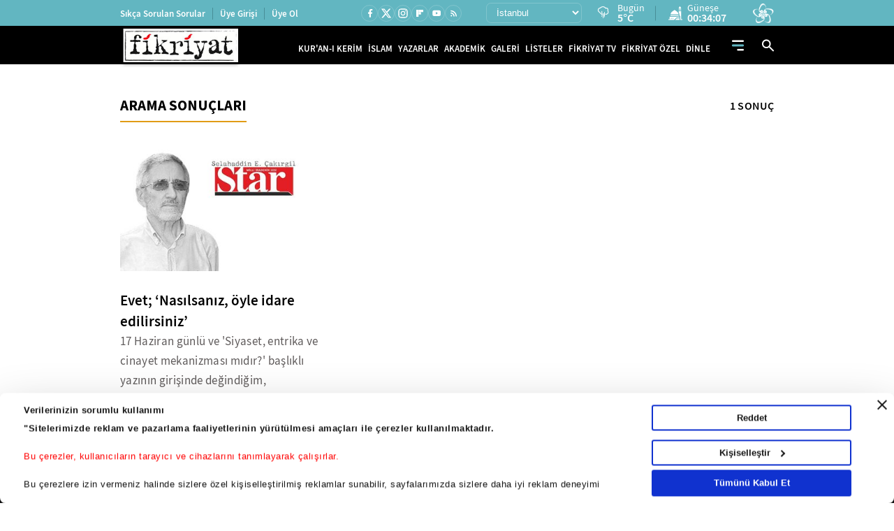

--- FILE ---
content_type: text/css
request_url: https://i.tmgrup.com.tr/fikriyat/site/v2/c/base-fikriyat.css?v=18621
body_size: 18573
content:
@charset "utf-8";


:root {
    --fk-main-font: 'source_sans_proregular';
    --fk-font-semibold: 'source_sans_prosemibold';
    --fk-font-bold: 'SourceSansProBold';
    --fk-turqoise: #62B6C1;
    --fk-yellow: #E19C16;
    --fk-white: #fff;
    --fk-black: #000;
    --fk-dark-gray: #101010;
    --fk-gray: #282828;
    --fk-light-gray: #F6F6F6;
    --fk-font-gray: #6C6C6C;
    --fk-green: #488E97;
    --fk-burgundy: #6F2232;
    --fk-transition: all 0.3s ease;
    --fk-radius: 10px;
}

/* ========[ reset style ]============ */
html, body, div, span, applet, object, iframe, h1, h2, h3, h4, h5, h6, p, blockquote, pre, a, abbr, acronym, address, big, cite, code, del, dfn, em, img, ins, kbd, q, s, samp, small, strike, strong, sub, sup, tt, var, b, u, i, center, dl, dt, dd, ol, ul, li, fieldset, form, label, legend, table, caption, tbody, tfoot, thead, tr, th, td, article, aside, canvas, details, embed, figure, figcaption, footer, header, hgroup, menu, nav, output, ruby, section, summary, time, mark, audio, video {
    margin: 0;
    padding: 0;
    border: 0;
    vertical-align: baseline;
    font: inherit;
}

table {
    border-collapse: collapse;
    border-spacing: 0;
}

fieldset, img {
    border: 0;
}

address, caption, cite, code, dfn, th, var {
    font-style: normal;
    font-weight: normal;
}

ol, ul, li {
    list-style: none;
}

caption, th {
    text-align: left;
}

abbr, acronym {
    border: 0;
}

a {
    outline-style: none;
    text-decoration: none;
    color: inherit;
}

    a:hover {
        text-decoration: none;
    }

    a[href^=tel] {
        color: inherit;
        text-decoration: none;
    }

input {
    border: none;
    color: #000000;
}

    input[type="button"] {
        cursor: pointer;
        border: none;
        background-color: transparent;
    }

    input[type="submit"] {
        cursor: pointer;
    }

textarea {
    background-color: transparent;
    border: none;
    overflow: auto;
}

*:focus {
    outline: none;
}

button {
    border: none;
    background-color: transparent;
    cursor: pointer;
    padding: 0px;
    -webkit-appearance: none;
    border-radius: 0;
}

figure {
    margin: 0px;
    padding: 0px;
}

/* clearfix */
.clearfix:after {
    content: ".";
    display: block;
    clear: both;
    visibility: hidden;
    line-height: 0;
    height: 0
}

.clearfix {
    display: inline-block
}

* html .clearfix {
    height: 1%;
}

.clear {
    clear: both;
}

select::-ms-expand {
    display: none;
}

input, textarea, button, select, a {
    -webkit-tap-highlight-color: rgba(0, 0, 0, 0);
}

* {
    -webkit-font-smoothing: antialiased;
    -moz-osx-font-smoothing: grayscale;
    -webkit-box-sizing: border-box;
    -moz-box-sizing: border-box;
    box-sizing: border-box;
}

sub, sup {
    position: relative;
    font-size: 75%;
    line-height: 0;
    vertical-align: baseline;
}

sup {
    top: -.5em;
}

sub {
    bottom: -.25em;
}

input {
    -webkit-appearance: none;
}

input, textarea, select {
    outline: none;
}

button::-moz-focus-inner, a::-moz-focus-inner {
    border: 0;
}

button:focus, button:active, a:focus, a:active {
    outline: 0;
}

img {
    image-rendering: -o-auto;
    image-rendering: -webkit-optimize-contrast;
    image-rendering: auto;
    image-rendering: optimizequality;
    -ms-interpolation-mode: nearest-neighbor;
}

body {
    line-height: 1;
    font-family: var(--fk-main-font);
    background: var(--fk-white);
}

.lazyload, .lazyloading {
    opacity: 0;
    visibility: hidden;
}

.lazyloaded, .lazyloading {
    opacity: 1;
    visibility: visible;
    -webkit-transition: opacity .4s ease;
    -o-transition: opacity .4s ease;
    transition: opacity .4s ease;
}

@font-face {
    font-family: 'source_sans_proregular';
    src: url('fonts/sourcesanspro-regular-webfont.eot');
    src: url('fonts/sourcesanspro-regular-webfont.eot?#iefix') format('embedded-opentype'), url('fonts/sourcesanspro-regular-webfont.woff2') format('woff2'), url('fonts/sourcesanspro-regular-webfont.woff') format('woff'), url('fonts/sourcesanspro-regular-webfont.ttf') format('truetype'), url('fonts/sourcesanspro-regular-webfont.svg#source_sans_proregular') format('svg');
    font-weight: normal;
    font-style: normal;
}

@font-face {
    font-family: 'source_sans_prosemibold';
    src: url('fonts/sourcesanspro-semibold-webfont.eot');
    src: url('fonts/sourcesanspro-semibold-webfont.eot?#iefix') format('embedded-opentype'), url('fonts/sourcesanspro-semibold-webfont.woff2') format('woff2'), url('fonts/sourcesanspro-semibold-webfont.woff') format('woff'), url('fonts/sourcesanspro-semibold-webfont.ttf') format('truetype'), url('fonts/sourcesanspro-semibold-webfont.svg#source_sans_prosemibold') format('svg');
    font-weight: normal;
    font-style: normal;
}

@font-face {
    font-family: 'SourceSansProBold';
    src: url('fonts/SourceSansProBold.eot');
    src: url('fonts/SourceSansProBold.eot') format('embedded-opentype'), url('fonts/SourceSansProBold.woff2') format('woff2'), url('fonts/SourceSansProBold.woff') format('woff'), url('fonts/SourceSansProBold.ttf') format('truetype'), url('fonts/SourceSansProBold.svg#SourceSansProBold') format('svg');
    font-weight: normal;
    font-style: normal;
}


@font-face {
    font-family: 'Weather-Flaticon';
    src: url('fonts/weather-flaticon.eot');
    src: url('fonts/weather-flaticon.eot#iefix') format('embedded-opentype'), url('fonts/weather-flaticon.woff') format('woff'), url('fonts/weather-flaticon.ttf') format('truetype'), url('fonts/weather-flaticon.svg') format('svg');
    font-weight: normal;
    font-style: normal;
}

[class^="weather-flaticon"]:before, [class*=" weather-flaticon"]:before {
    font-family: Weather-Flaticon;
    font-size: 20px;
    font-style: normal;
    margin: 0px;
}

[class^="weather-flaticon"]:after, [class*=" weather-flaticon"]:after {
    display: none;
}

.weather-flaticon-SGK:before {
    content: "\e029";
}

.weather-flaticon-KF:before {
    content: "\e027";
}

.weather-flaticon-KSY:before {
    content: "\e00e";
}

.weather-flaticon-GSY:before {
    content: "\e009";
}

.weather-flaticon-KGY:before {
    content: "\e009";
}

.weather-flaticon-CB:before {
    content: "\e00f";
}

.weather-flaticon-KYS:before {
    content: "\e00e";
}

.weather-flaticon-YKY:before {
    content: "\e00c";
}

.weather-flaticon-Y:before {
    content: "\e007";
}

.weather-flaticon-SY:before {
    content: "\e007";
}

.weather-flaticon-HY:before {
    content: "\e00d";
}

.weather-flaticon-HSY:before {
    content: "\e00d";
}

.weather-flaticon-A:before {
    content: "\e022";
}

.weather-flaticon-SCK:before {
    content: "\e022";
}

.weather-flaticon-AB:before {
    content: "\e026";
}

.weather-flaticon-PB:before {
    content: "\e026";
}

.weather-flaticon-YYSY:before {
    content: "\e020";
}

.weather-flaticon-MSY:before {
    content: "\e020";
}

.weather-flaticon-KKY:before {
    content: "\e006";
}

.weather-flaticon-SIS:before {
    content: "\e015";
}

.weather-flaticon-P:before {
    content: "\e003";
}

.weather-flaticon-PUS:before {
    content: "\e003";
}

.weather-flaticon-KY:before {
    content: "\e005";
}

.weather-flaticon-K:before {
    content: "\e005";
}

.weather-flaticon-HKY:before {
    content: "\e005";
}

.weather-flaticon-D:before {
    content: "\e01d";
}

.weather-flaticon-R:before {
    content: "\e027";
}

.weather-flaticon-DMN:before {
    content: "\e015";
}


.weather-flaticon-Y:after {
    content: "Yağışlı";
}

.weather-flaticon-HY:after {
    content: "Hafif Yağışlı";
}

.weather-flaticon-YYSY:after {
    content: "Yer Yer Sağanak Yağışlı";
}

.weather-flaticon-KKY:after {
    content: "Karla Karışık Yağmurlu";
}

.weather-flaticon-PB:after {
    content: "Parçalı Bulutlu";
}

.weather-flaticon-SY:after {
    content: "Sağanak Yağışlı";
}

.weather-flaticon-KY:after {
    content: "Kuvvetli Yağmurlu";
}

.weather-flaticon-KSY:after {
    content: "Kuvvetli Sağanak Yağışlı";
}

.weather-flaticon-HSY:after {
    content: "Hafif Sağanak Yağışlı";
}

.weather-flaticon-MSY:after {
    content: "Yer Yer Sağanak Yağışlı";
}

.weather-flaticon-D:after {
    content: "Dolu";
}

.weather-flaticon-YKY:after {
    content: "Yoğun Kar Yağışlı";
}

.weather-flaticon-K:after {
    content: "Karlı";
}

.weather-flaticon-HKY:after {
    content: "Hafif Kar Yağışlı";
}

.weather-flaticon-P:after {
    content: "Pus";
}

.weather-flaticon-SIS:after {
    content: "Sisli";
}

.weather-flaticon-PUS:after {
    content: "Puslu";
}

.weather-flaticon-DMN:after {
    content: "Duman";
}

.weather-flaticon-AB:after {
    content: "Az Bulutlu";
}

.weather-flaticon-PB:after {
    content: "Parçalı Bulutlu";
}

.weather-flaticon-CB:after {
    content: "Açık Bulutlu";
}

.weather-flaticon-GSY:after {
    content: "Gürültülü Sağanak Yağışlı";
}

.weather-flaticon-R:after {
    content: "Rüzgarlı";
}

.weather-flaticon-A:after {
    content: "Açık";
}

.weather-flaticon-KF:after {
    content: "Toz ve Kum Fırtınası";
}

.weather-flaticon-SCK:after {
    content: "Sıcak";
}

.region-info .icon {
    margin-right: 7px;
    display: flex;
    align-items: center;
    flex-shrink: 0;
    width: 24px;
    justify-content: flex-end;
}

.weather-area .icon:before {
    font-size: 27px;
    color: #bbc7ca;
}

/********* SPACE  ********/
.view-0 {
    margin-bottom: 0px !important;
}

.view-5 {
    margin-bottom: 5px !important;
}

.view-6 {
    margin-bottom: 6px !important;
}

.view-7 {
    margin-bottom: 7px !important;
}

.view-8 {
    margin-bottom: 8px !important;
}

.view-9 {
    margin-bottom: 9px !important;
}

.view-10 {
    margin-bottom: 10px !important;
}

.view-12 {
    margin-bottom: 12px !important;
}

.view-15 {
    margin-bottom: 15px !important;
}

.view-20 {
    margin-bottom: 20px !important;
}

.view-25 {
    margin-bottom: 25px !important;
}

.view-30 {
    margin-bottom: 30px !important;
}

.view-35 {
    margin-bottom: 35px !important;
}

.view-40 {
    margin-bottom: 40px !important;
}

.view-45 {
    margin-bottom: 45px !important;
}

.view-50 {
    margin-bottom: 50px !important;
}

.view-55 {
    margin-bottom: 55px !important;
}

.view-60 {
    margin-bottom: 60px !important;
}

.view-65 {
    margin-bottom: 65px !important;
}

.view-70 {
    margin-bottom: 70px !important;
}

.view-75 {
    margin-bottom: 75px !important;
}

.view-80 {
    margin-bottom: 80px !important;
}

.view-85 {
    margin-bottom: 85px !important;
}

.view-90 {
    margin-bottom: 90px !important;
}

.view-95 {
    margin-bottom: 95px !important;
}

.view-100 {
    margin-bottom: 100px !important;
}

@media (min-width:768px) {
    .view-md-0 {
        margin-bottom: 0px !important;
    }

    .view-md-5 {
        margin-bottom: 5px !important;
    }

    .view-md-10 {
        margin-bottom: 10px !important;
    }

    .view-md-12 {
        margin-bottom: 12px !important;
    }

    .view-md-15 {
        margin-bottom: 15px !important;
    }

    .view-md-20 {
        margin-bottom: 20px !important;
    }

    .view-md-25 {
        margin-bottom: 25px !important;
    }

    .view-md-30 {
        margin-bottom: 30px !important;
    }

    .view-md-35 {
        margin-bottom: 35px !important;
    }

    .view-md-40 {
        margin-bottom: 40px !important;
    }

    .view-md-45 {
        margin-bottom: 45px !important;
    }

    .view-md-50 {
        margin-bottom: 50px !important;
    }

    .view-md-55 {
        margin-bottom: 55px !important;
    }

    .view-md-60 {
        margin-bottom: 60px !important;
    }

    .view-md-65 {
        margin-bottom: 65px !important;
    }

    .view-md-70 {
        margin-bottom: 70px !important;
    }

    .view-md-75 {
        margin-bottom: 75px !important;
    }

    .view-md-80 {
        margin-bottom: 80px !important;
    }

    .view-md-85 {
        margin-bottom: 85px !important;
    }

    .view-md-90 {
        margin-bottom: 90px !important;
    }

    .view-md-95 {
        margin-bottom: 95px !important;
    }

    .view-md-100 {
        margin-bottom: 100px !important;
    }
}

@media (min-width:992px) {
    .view-lg-0 {
        margin-bottom: 0px !important;
    }

    .view-lg-5 {
        margin-bottom: 5px !important;
    }

    .view-lg-10 {
        margin-bottom: 10px !important;
    }

    .view-lg-15 {
        margin-bottom: 15px !important;
    }

    .view-lg-20 {
        margin-bottom: 20px !important;
    }

    .view-lg-25 {
        margin-bottom: 25px !important;
    }

    .view-lg-30 {
        margin-bottom: 30px !important;
    }

    .view-lg-35 {
        margin-bottom: 35px !important;
    }

    .view-lg-40 {
        margin-bottom: 40px !important;
    }

    .view-lg-45 {
        margin-bottom: 45px !important;
    }

    .view-lg-50 {
        margin-bottom: 50px !important;
    }

    .view-lg-55 {
        margin-bottom: 55px !important;
    }

    .view-lg-60 {
        margin-bottom: 60px !important;
    }

    .view-lg-65 {
        margin-bottom: 65px !important;
    }

    .view-lg-70 {
        margin-bottom: 70px !important;
    }

    .view-lg-75 {
        margin-bottom: 75px !important;
    }

    .view-lg-80 {
        margin-bottom: 80px !important;
    }

    .view-lg-85 {
        margin-bottom: 85px !important;
    }

    .view-lg-90 {
        margin-bottom: 90px !important;
    }

    .view-lg-95 {
        margin-bottom: 95px !important;
    }

    .view-lg-100 {
        margin-bottom: 100px !important;
    }
}

@media (min-width:1200px) {
    .view-xl-0 {
        margin-bottom: 0px !important;
    }

    .view-xl-5 {
        margin-bottom: 5px !important;
    }

    .view-xl-10 {
        margin-bottom: 10px !important;
    }

    .view-xl-15 {
        margin-bottom: 15px !important;
    }

    .view-xl-20 {
        margin-bottom: 20px !important;
    }

    .view-xl-25 {
        margin-bottom: 25px !important;
    }

    .view-xl-30 {
        margin-bottom: 30px !important;
    }

    .view-xl-35 {
        margin-bottom: 35px !important;
    }

    .view-xl-40 {
        margin-bottom: 40px !important;
    }

    .view-xl-45 {
        margin-bottom: 45px !important;
    }

    .view-xl-50 {
        margin-bottom: 50px !important;
    }

    .view-xl-55 {
        margin-bottom: 55px !important;
    }

    .view-xl-60 {
        margin-bottom: 60px !important;
    }

    .view-xl-65 {
        margin-bottom: 65px !important;
    }

    .view-xl-70 {
        margin-bottom: 70px !important;
    }

    .view-xl-75 {
        margin-bottom: 75px !important;
    }

    .view-xl-80 {
        margin-bottom: 80px !important;
    }

    .view-xl-85 {
        margin-bottom: 85px !important;
    }

    .view-xl-90 {
        margin-bottom: 90px !important;
    }

    .view-xl-95 {
        margin-bottom: 95px !important;
    }

    .view-xl-100 {
        margin-bottom: 100px !important;
    }
}

/********* END OF SPACE  ********/
.headline-form-textarea::-webkit-input-placeholder, .headline-form-name::-webkit-input-placeholder {
    font-family: montserrat-medium;
}

.swiper-button-next:after, .swiper-rtl .swiper-button-prev:after, .swiper-button-prev:after, .swiper-rtl .swiper-button-next:after {
    display: none;
}

.bg-white {
    background: #fff;
}
/* ========[ billboard - measthead - advert style ]============ */
.billBoardFrame {
    width: 100%;
    display: block !important;
    margin-bottom: 10px;
    position: relative;
    z-index: 11;
    text-align: center;
    font-size: 0;
    overflow: hidden;
}

    .billBoardFrame[style*="display"] {
        margin-bottom: 0;
    }

    .billBoardFrame > div {
        width: 100%;
        min-height: 100px;
        position: relative;
        display: inline-block;
    }

        .billBoardFrame > div[data-wbzone="Billboard_infinite"] {
            min-height: 50px;
        }

    .billBoardFrame[style*="display"] > div {
        display: none;
    }

    .billBoardFrame > div:not([style]), .billBoardFrame > .item {
        max-width: 320px;
    }

        .billBoardFrame > div:not([style]):before, .billBoardFrame > .item:before, .billBoardFrame > div:not([style]):after, .billBoardFrame > .item:after {
            content: '';
            width: 100%;
            height: 100%;
            position: absolute;
            top: 50%;
            left: 0;
            z-index: 0;
            -webkit-transform: translateY(-50%);
            transform: translateY(-50%);
        }

    .billBoardFrame > div:before {
        background-color: #e5e5f7;
        opacity: 0.2;
        background-image: radial-gradient(#000000 0.35000000000000003px, #e5e5f7 0.35000000000000003px);
        background-size: 7px 7px;
    }

    .billBoardFrame > div:after {
        background: url('../i/logo.png') center center no-repeat;
        background-size: 10%;
        opacity: 0.3;
    }

    .billBoardFrame > div > div {
        margin-top: 0 !important;
        margin-bottom: 0 !important;
        position: relative;
        z-index: 1;
        margin-left: auto;
        margin-right: auto;
    }

.bandReklam {
    width: 100%;
    display: block;
    margin-bottom: 10px;
    position: relative;
    z-index: 11;
    text-align: center;
    font-size: 0;
    overflow: hidden;
}

    .bandReklam > div {
        width: 100%;
        min-height: 50px;
        position: relative;
        display: inline-block;
    }

        .bandReklam > div:not([style]), .bandReklam > .item {
            max-width: 320px;
        }

            .bandReklam > div:not([style]):before, .bandReklam > .item:before, .bandReklam > div:not([style]):after, .bandReklam > .item:after {
                content: '';
                width: 100%;
                height: 100%;
                position: absolute;
                top: 50%;
                left: 0;
                z-index: 0;
                -webkit-transform: translateY(-50%);
                transform: translateY(-50%);
            }

        .bandReklam > div:before {
            background-color: #e5e5f7;
            opacity: 0.2;
            background-image: radial-gradient(#000000 0.35000000000000003px, #e5e5f7 0.35000000000000003px);
            background-size: 7px 7px;
        }

        .bandReklam > div:after {
            background: url('../i/logo.png') center center no-repeat;
            background-size: 5%;
            opacity: 0.3;
        }

        .bandReklam > div > div {
            margin-top: 0 !important;
            margin-bottom: 0 !important;
            position: relative;
            z-index: 1;
            margin-left: auto;
            margin-right: auto;
        }

.sub-board-frame {
    width: 100%;
    display: block !important;
    margin-bottom: 10px;
    position: relative;
    z-index: 11;
    text-align: center;
    font-size: 0;
    overflow: hidden;
}

    .sub-board-frame > div {
        width: 100%;
        min-height: 50px;
        position: relative;
        display: inline-block;
    }

        .sub-board-frame > div:not([style]), .sub-board-frame > .item {
            max-width: 320px;
        }

            .sub-board-frame > div:not([style]):before, .sub-board-frame > .item:before, .sub-board-frame > div:not([style]):after, .sub-board-frame > .item:after {
                content: '';
                width: 100%;
                height: 100%;
                position: absolute;
                top: 50%;
                left: 0;
                z-index: 0;
                -webkit-transform: translateY(-50%);
                transform: translateY(-50%);
            }

        .sub-board-frame > div:before {
            background-color: #e5e5f7;
            opacity: 0.2;
            background-image: radial-gradient(#000000 0.35000000000000003px, #e5e5f7 0.35000000000000003px);
            background-size: 7px 7px;
        }

        .sub-board-frame > div:after {
            background: url('../i/logo.png') center center no-repeat;
            background-size: 8%;
            opacity: 0.3;
        }

        .sub-board-frame > div > div {
            margin-top: 0 !important;
            margin-bottom: 0 !important;
            position: relative;
            z-index: 1;
            margin-left: auto;
            margin-right: auto;
        }

.billBoard.sticky {
    margin-left: -480px;
    padding-top: 13px;
    position: fixed;
    top: 34px;
    left: 50%;
    background: #fff;
}

.pageSkinFull .billBoardFrame.sticky {
    top: 64px;
    padding-top: 56px;
}

.billBoard.sticky.extra {
    top: 84px;
}

.billBoard.sticky span {
    top: 13px;
}

.billBoardFrame.sticky {
    margin-left: -480px;
    padding-top: 13px;
    position: fixed;
    top: 54px;
    left: 50%;
    background: #fff;
}

    .billBoardFrame.sticky.extra {
        top: 84px;
    }

.pageskinfull .billBoardFrame.sticky {
    top: 110px;
}

.advers-box {
    width: 100%;
    position: relative;
    display: -webkit-box;
    display: -ms-flexbox;
    display: -webkit-flex;
    display: flex;
    -ms-align-items: center;
    -webkit-align-items: center;
    align-items: center;
    -webkit-justify-content: center;
    justify-content: center;
    overflow: hidden;
    height: 100%;
}

    .advers-box:not(.ligatusAdvert):before, .advers-box:not(.ligatusAdvert):after {
        content: '';
        width: 300px;
        height: 250px;
        position: absolute;
        top: 50%;
        left: 50%;
        z-index: 0;
        -webkit-transform: translate(-50%, -50%);
        transform: translate(-50%, -50%);
    }

    .advers-box:not(.ligatusAdvert).h600:before, .advers-box:not(.ligatusAdvert).h600:after {
        height: 600px;
    }

    .advers-box:not(.ligatusAdvert):before {
        background-color: #e5e5f7;
        opacity: 0.2;
        background-image: radial-gradient(#000000 0.35000000000000003px, #e5e5f7 0.35000000000000003px);
        background-size: 7px 7px;
    }

    .advers-box:not(.ligatusAdvert):after {
        background: url('../i/vav-radyo-logo.png') center center no-repeat;
        background-size: 30%;
        opacity: 0.3;
    }

    .advers-box:not(.ligatusAdvert) .item {
        width: 300px;
        min-height: 250px;
        position: relative;
        z-index: 1;
    }

    .advers-box:not(.ligatusAdvert).h600 .item {
        min-height: 600px;
    }

    .advers-box .item iframe[name="BIKADV"] {
        background-color: #fff;
    }

    .advers-box.ad-right {
        -webkit-justify-content: flex-start;
        justify-content: flex-start;
    }

    .advers-box:not(.ligatusAdvert) .item a {
        display: flex;
        align-items: center;
        justify-content: center;
    }

.bannerFrame {
    overflow: hidden;
    text-align: center;
}

.advers-box.h-250 {
    height: 250px;
    min-width: 300px;
    padding: 0;
}

.advers-box.ad-right {
    -webkit-justify-content: flex-start;
    justify-content: flex-start;
}

.billBoardFrame, .bannerFrame, .bandReklam {
    overflow: hidden;
    text-align: center;
}

select {
    background: none;
    border: none;
}

.box-block {
    overflow: hidden;
    border-radius: 10px 10px 0 0;
}

.link-holder {
    position: relative;
    display: block;
    -webkit-mask-image: -webkit-radial-gradient(white, black);
}

.img-holder {
    position: relative;
    overflow: hidden;
    display: flex;
    width: 100%;
    justify-content: center;
}

    .img-holder img {
        position: absolute;
        width: 100%;
        z-index: 1;
        top: 0;
        height: auto;
    }

    .img-holder:before {
        position: relative;
        display: block;
        width: 100%;
        content: "";
        background-position: center;
        border-radius: 10px;
    }

._1x1 .img-holder:before {
    padding-bottom: calc(100 / 100 * 100%);
}

._51x26 .img-holder:before {
    padding-bottom: calc(26 / 51 * 100%);
}

._62x41 .img-holder:before {
    padding-bottom: calc(41 / 62 * 100%);
}

._2340x900 .img-holder:before {
    padding-bottom: calc(900 / 2340 * 100%);
}

._196x136 .img-holder:before {
    padding-bottom: calc(136 / 196 * 100%);
}

._630x548 .img-holder:before {
    padding-bottom: calc(548 / 630 * 100%);
}

._636x335 .img-holder:before {
    padding-bottom: calc(335 / 636 * 100%);
}

._633x422 .img-holder:before {
    padding-bottom: calc(422 / 633 * 100%);
}

._633x492 .img-holder:before {
    padding-bottom: calc(492 / 633 * 100%);
}

._500x333 .img-holder:before {
    padding-bottom: calc(333 / 500 * 100%);
}

._747x492 .img-holder:before {
    padding-bottom: calc(492 / 747 * 100%);
}

._305x203 .img-holder:before {
    padding-bottom: calc(203 /305 * 100%);
}

._416x277 .img-holder:before {
    padding-bottom: calc(277 /416 * 100%);
}

._355x236 .img-holder:before {
    padding-bottom: calc(236 /355 * 100%);
}

._855x478 .img-holder:before {
    padding-bottom: calc(478 /855 * 100%);
}

._172x115 .img-holder:before {
    padding-bottom: calc(115 /172 * 100%);
}

._297x184 .img-holder:before {
    padding-bottom: calc(184 / 297 * 100%);
}

.play-icon {
    position: absolute;
    left: 50%;
    top: 50%;
    transform: translate(-50%,-50%);
    pointer-events: none;
    z-index: 2;
}

.cat-icon {
    position: absolute;
    right: 10px;
    bottom: 10px;
    z-index: 9;
    pointer-events: none;
}

.play-icon.type-02 {
    top: auto;
    bottom: 0;
    right: 0;
    transform: none;
    left: auto;
    display: flex;
}

.text-orient {
    text-overflow: ellipsis;
    display: -webkit-box;
    -webkit-box-orient: vertical;
    overflow: hidden;
}

.text-orient-1 {
    -webkit-line-clamp: 1;
}

.text-orient-2 {
    -webkit-line-clamp: 2;
}

.text-orient-3 {
    -webkit-line-clamp: 3;
}

.text-orient-4 {
    -webkit-line-clamp: 4;
}

.text-orient-5 {
    -webkit-line-clamp: 5;
}

.text-orient-6 {
    -webkit-line-clamp: 6;
}

.text-orient-7 {
    -webkit-line-clamp: 7;
}


@media(min-width:768px) {
    .text-orient-md {
        text-overflow: ellipsis;
        display: -webkit-box;
        -webkit-box-orient: vertical;
        overflow: hidden;
    }

    .text-orient-md-1 {
        -webkit-line-clamp: 1;
    }

    .text-orient-md-2 {
        -webkit-line-clamp: 2;
    }

    .text-orient-md-3 {
        -webkit-line-clamp: 3;
    }

    .text-orient-md-4 {
        -webkit-line-clamp: 4;
    }
}

@media(min-width:1200px) {
    .text-orient-lg {
        text-overflow: ellipsis;
        display: -webkit-box;
        -webkit-box-orient: vertical;
        overflow: hidden;
    }

    .text-orient-lg-1 {
        -webkit-line-clamp: 1;
    }

    .text-orient-lg-2 {
        -webkit-line-clamp: 2;
    }

    .text-orient-lg-3 {
        -webkit-line-clamp: 3;
    }

    .text-orient-lg-4 {
        -webkit-line-clamp: 4;
    }
}

@media(min-width:1400px) {
    .text-orient-xl {
        text-overflow: ellipsis;
        display: -webkit-box;
        -webkit-box-orient: vertical;
        overflow: hidden;
    }

    .text-orient-xl-1 {
        -webkit-line-clamp: 1;
    }

    .text-orient-xl-2 {
        -webkit-line-clamp: 2;
    }

    .text-orient-xl-3 {
        -webkit-line-clamp: 3;
    }

    .text-orient-xl-4 {
        -webkit-line-clamp: 4;
    }
}

.norm-section {
    padding: 30px 0;
}

.writers-area {
    padding: 30px 0 10px;
}

.box-area {
    padding: 30px 0 10px;
}

.gray-bg {
    background: #F0EFEC;
}

.section-title {
    font-size: 21px;
    font-family: var(--fk-font-bold);
    display: inline-block;
    position: relative;
    margin-bottom: 33px;
}

    .section-title.sm {
        font-size: 17px;
        margin-bottom: 10px !important;
        overflow: hidden;
    }

        .section-title.sm .gradient-text {
            font-size: 43px;
        }

.section-type {
    overflow-y: hidden;
}

.gradient-text:after {
    content: "";
    position: absolute;
    bottom: 40px;
    left: 0;
    right: 0;
    z-index: 1;
    height: 60%;
    background: linear-gradient(to top, rgba(255, 255, 255, 1), rgba(255, 255, 255, 0)); /* Gradient */
}

.gray-gradient:after {
    background: linear-gradient(to top, rgb(240 239 236), rgba(255, 255, 255, 0));
}

.white-gradient:after {
    background: linear-gradient(to top, rgb(98 182 193), rgba(255, 255, 255, 0));
}

.gradient-text.white-gradient span {
    -webkit-text-stroke: 2px var(--fk-white);
}

.all-view {
    font-size: 16px;
    letter-spacing: 0.32px;
    font-family: var(--fk-font-semibold);
    color: var(--fk-turqoise);
    margin-bottom: 45px;
    transition: var(--fk-transition);
    position: relative;
    z-index: 2;
    text-align: right;
    -webkit-user-select: none;
    user-select: none;
}

    .all-view:hover {
        color: var(--fk-black);
    }

.more-view {
    width: 100%;
    max-width: 244px;
    height: 45px;
    border-radius: 6px;
    background: #62B6C1;
    color: var(--fk-white);
    font-size: 18px;
    letter-spacing: 0.36px;
    margin: 20px auto 60px;
    transition: var(--fk-transition);
}

    .more-view:hover {
        background: var(--fk-green);
    }

.section-title.type-white, .all-view.type-white:not(:hover) {
    color: var(--fk-white);
}

    .all-view.type-white:not(:hover) svg path {
        fill: var(--fk-white);
    }

.all-view:hover svg path {
    fill: var(--fk-black);
}

.all-view svg path {
    transition: var(--fk-transition);
}

.search-wrapper {
    position: fixed;
    left: 0;
    width: 100%;
    top: 0;
    height: 100%;
    background: rgba(52, 52, 52, 0.90);
    display: flex;
    align-items: center;
    justify-content: center;
    opacity: 0;
    visibility: hidden;
    z-index: -1;
    transition: all 0.5s ease;
    pointer-events: none;
}

.search-block {
    width: 90%;
    margin: auto;
    flex-shrink: 0;
    background: var(--fk-white);
    border-radius: 6px;
    overflow: hidden;
}

    .search-block input {
        height: 56px;
        color: #909090;
        font-size: 13px;
        font-family: var(--fk-font-semibold);
        width: 100%;
        padding: 0 46px 0 16px;
        border-bottom: 1px solid rgba(0, 0, 0, 0.10);
    }

.search-active .search-wrapper {
    opacity: 1;
    visibility: visible;
    z-index: 99999;
    pointer-events: auto;
}

.close-search {
    display: flex;
    position: absolute;
    top: 14px;
    right: 10px;
    cursor: pointer;
}

.form-item {
    position: relative;
}

.results {
    padding: 16px;
}

    .results .title {
        font-size: 15px;
        font-family: var(--fk-font-semibold);
        color: var(--fk-turqoise);
        margin-bottom: 15px;
    }

    .results .list {
        gap: 10px;
    }

        .results .list li a {
            border-radius: 20px;
            border: 1px solid #CACACA;
            padding: 5px 11.5px;
            transition: var(--fk-transition);
            display: block;
        }

            .results .list li a:hover {
                background: var(--fk-turqoise);
                color: var(--fk-white);
                border-color: var(--fk-turqoise);
            }

.section-title > em {
    padding-bottom: 12px;
    border-bottom: 2px solid var(--fk-yellow);
    position: relative;
    z-index: 2;
    display: block;
    -webkit-user-select: none;
    user-select: none;
}

.section-title.type-02 > em {
    border-bottom: 2px solid var(--fk-burgundy);
}


.gradient-text {
    font-size: 48px;
    line-height: 120px; /* 177.778% */
    letter-spacing: 1.8px;
    position: absolute;
    top: -51px;
    left: 30%;
    user-select: none;
    overflow: hidden;
}

    .gradient-text span {
        -webkit-text-stroke: 1px black; /* Stroke rengi ve kalınlığı */
        color: transparent; /* Karakter içi boşluk */
        opacity: 0.3;
    }

.box-title {
    font-family: var(--fk-font-semibold);
    display: block;
    margin-bottom: 12px;
    transition: var(--fk-transition);
}

.box-desc {
    color: #5F5B5B;
    letter-spacing: 0.34px;
    font-size: 14px;
    line-height: 20px;
    transition: var(--fk-transition);
}

    .box-desc:hover {
        color: var(--fk-turqoise);
    }

.box-title:hover {
    color: var(--fk-turqoise);
}

.lg-font-title {
    font-size: 20px;
    line-height: 26px;
}

.news-box .type-gradient .link-holder:after {
    content: "";
    position: absolute;
    left: 0;
    right: 0;
    bottom: 0;
    height: 48px;
    background: linear-gradient(360deg, #000 0%, rgba(0, 0, 0, 0.00) 100%);
    z-index: 99;
    pointer-events: none;
}

.news-box .box-item.type-gradient .link-holder {
    margin-bottom: 20px;
}

.news-box:not(.type-02) .box-item:not(.type-gradient) .link-holder {
    margin-bottom: 10px;
}

.column-right .white-box .news-box .box-item:not(.type-gradient) .box-detail {
    height: 75px;
}

.news-box .box-item:not(.type-gradient) .box-title {
    font-size: 17px;
    margin-bottom: 0;
    line-height: 22px;
}

.news-box.type-02 .img-holder:after {
    content: "";
    position: absolute;
    left: 0;
    right: 0;
    height: 40%;
    bottom: 0;
    background: linear-gradient(180deg, rgba(0, 0, 0, 0.00) 0%, #000 100%);
    z-index: 2;
    pointer-events: none;
}

.news-box.type-02 .box-detail {
    position: absolute;
    bottom: 20px;
    left: 0;
    width: 100%;
    z-index: 23;
    padding: 0 20px 0px 20px;
}

.news-box.type-02 {
    position: relative;
}

    .news-box.type-02 .box-detail .box-title {
        color: var(--fk-white);
    }

        .news-box.type-02 .box-detail .box-title:hover {
            color: var(--fk-turqoise);
        }

.column-right .news-box .box-item:not(.type-gradient) .box-title {
    font-size: 17px;
    line-height: 22px;
}
/* ========[ general style ]============ */

/* ========[ header ]============ */

.header-top {
    height: 37px;
    background: var(--fk-turqoise);
    transition: var(--fk-transition);
}

.menu-left ul li a {
    font-size: 13px;
    font-family: var(--fk-font-semibold);
    color: var(--fk-white);
    transition: var(--fk-transition);
}

.menu-left ul li + li a {
    padding-left: 10px;
    margin-left: 10px;
    border-left: 1px solid var(--fk-green);
}

.menu-left ul li a:hover {
    color: var(--fk-dark-gray);
}

.social-media li a {
    width: 24px;
    height: 24px;
    border: 1px solid rgb(255 255 255 / 20%);
    transition: var(--fk-transition);
    border-radius: 100%;
}

.social-media ul {
    gap: 12px;
}

    .social-media ul li.save a:hover {
        background: #4A942D;
        border-color: #4A942D;
    }

    .social-media ul li.facebook a:hover {
        background: #385EAB;
        border-color: #385EAB;
    }

    .social-media ul li.whatsapp a:hover {
        background: #25D366;
        border-color: #25D366;
    }

    .social-media ul li a:hover span svg path {
        fill: white !important;
    }

    .social-media ul li.twitter a:hover {
        background: #0f1419;
        border-color: #0f1419;
    }

    .social-media ul li.telegram a:hover {
        background: #5daddd;
        border-color: #5daddd;
        padding-bottom: 1px;
    }

    .social-media ul li.youtube a:hover {
        background: #f00;
        border-color: #f00;
    }

    .social-media ul li.flipboard a:hover {
        background: #c60000;
        border-color: #c60000;
    }

    .social-media ul li.instagram a:hover {
        background: #b94439;
        border-color: #b94439;
    }

    .social-media ul li.pinterest a:hover {
        background: #c8232c;
        border-color: #c8232c;
    }

    .social-media ul li.bookmark a:hover {
        background: #4A942D;
        border-color: #4A942D;
    }

    .social-media ul li.rss a:hover, .social-media ul li.mail a:hover, .social-media ul li.print a:hover {
        background: var(--fk-yellow);
        border-color: var(--fk-yellow);
    }

.region-select select {
    height: 29px;
    color: var(--fk-white);
    border-radius: 6.873px;
    border: 1px solid rgba(255, 255, 255, 0.20);
    padding: 0 10px;
    cursor: pointer;
    transition: var(--fk-transition);
    background-color: transparent;
}

    .region-select select option {
        background: var(--fk-dark-gray);
        border: 1px solid rgba(255, 255, 255, 0.20);
    }

.social-media {
    margin-right: 35px;
}

.region-select {
    margin-right: 20px;
}

    .region-select select {
        background: transparent;
    }

        .region-select select:hover,
        .region-select select:focus select {
            background: var(--fk-dark-gray);
        }

.region-detail .time {
    color: var(--fk-white);
    font-size: 14px;
}

.region-desc {
    font-family: var(--fk-font-semibold);
    color: var(--fk-white);
}

.region-info .icon:before {
    color: var(--fk-white);
}

.region-info > div + div:before {
    content: "";
    width: 1px;
    height: 21px;
    background: var(--fk-green);
    left: 0;
    top: 50%;
    position: absolute;
    transform: translate(0,-50%);
}

.region-info > div + div {
    margin-left: 15px;
    padding-left: 15px;
    position: relative;
}

.prayer-area {
    width: 110px;
}

.region-list {
    margin-right: 30px;
}

.site-menu > ul > li > a {
    font-size: 16px;
    font-family: var(--fk-font-semibold);
    line-height: 28px;
    transition: var( --fk-transition);
    color: var( --fk-white);
}

.site-menu > ul > li {
    position: relative;
    padding: 4px;
    height: auto;
    ju,accent-color: a;
    margin-top: 10px;
}

    .site-menu > ul > li.active {
        background: #ededed;
    }

        .site-menu > ul > li.active > a {
            color: #000;
        }

.sub-down-menu {
    display: none;
    position: absolute;
    top: 100%;
    left: 40%;
    transform: translate(-40%, 0);
    background: rgba(237, 237, 237, 1);
    z-index: 1;
    overflow: hidden;
}

    .sub-down-menu.gallery-down {
        left: auto;
        right: -50%;
        transform: translate(50%, 0);
    }


.active > .sub-down-menu.gallery-down > ul {
    max-height: 236px;
    min-width: 537px;
}

.active > .sub-down-menu.fkTv-down > ul {
    min-width: 640px;
    max-height: 360px;
}

.sub-down-menu.fkTv-down {
    left: 63%;
    right: auto;
    transform: translate(-63%, 0);
}

.sub-down-menu.wide {
    display: none;
    position: absolute;
    left: 0;
    top: 100%;
    min-width: 200px;
    z-index: 1;
}

    .sub-down-menu.wide ul {
        background: #EDEDED;
    }

.parent > .parent-down ul {
    display: block;
    width: 100%;
}

    .parent > .parent-down ul li {
        position: relative;
    }

.active > .sub-down-menu > ul > li {
    display: flex;
    flex-direction: column;
    position: relative;
    margin-bottom: 6px;
}

.parent > .parent-down ul li a {
    font-family: var(--fk-main-font);
    color: #000;
    font-size: 10px;
}

.sub-down-menu ul > li:not(.parent) a:before {
    position: absolute;
    content: '';
    width: calc(100% - 75px);
    height: 1px;
    background: #d6d6d6;
    bottom: 0;
    left: 15%;
    transform: translate(-14%, 0);
}

.sub-down-menu ul > li:not(.parent):last-child a:before {
    content: none;
}

.sub-down-menu ul li a:before {
    position: absolute;
    content: '';
    width: calc(100% - 20px);
    height: 1px;
    background: #d6d6d6;
    bottom: 0;
    left: 50%;
    transform: translate(-50%, 0);
}

.sub-down-menu ul li.parent > a:first-child:before {
    display: none;
}

.parent > .parent-down ul li.parent .parent-down ul li a {
    padding-left: 25px;
}


.sub-down-menu ul li a {
    padding: 3px 15px;
    font-size: 12px;
    line-height: 11px;
    color: #000;
    text-decoration: none;
    display: flex;
    justify-content: flex-start;
    align-items: center;
    font-family: var(--fk-font-bold);
    position: relative;
}

    .sub-down-menu ul li a:hover {
        color: #8B8B8B;
    }

        .sub-down-menu ul li a:hover .parent:before {
            color: #fff;
            fill: #fff;
        }

.active > .sub-down-menu {
    display: block;
}

    .active > .sub-down-menu > ul {
        display: flex;
        flex-wrap: wrap;
        flex-direction: column;
        max-height: 424px;
        min-width: 700px;
        padding: 8px 0 8px 0;
    }

    .active > .sub-down-menu.academic > ul {
        max-height: 424px;
        min-width: 700px;
    }

.parent > .parent-down {
    display: flex;
    width: 100%;
    height: auto;
}

.region-list.type-02 {
    border-bottom: 1px solid rgba(0, 0, 0, 0.06);
    background: #F6F6F6;
    margin-right: 0;
    height: 40px;
    justify-content: center;
}

    .region-list.type-02 .region-select select {
        color: #000;
        background: none;
        padding: 0 24px 0 10px;
        -moz-appearance: none;
        -webkit-appearance: none;
    }

    .region-list.type-02 .region-select:after {
        content: '';
        width: 29px;
        height: 29px;
        position: absolute;
        top: 0;
        right: 0;
        pointer-events: none;
        background-repeat: no-repeat;
        background-position: center center;
        background-image: url("data:image/svg+xml;utf8,<svg xmlns='http://www.w3.org/2000/svg' height='16' viewBox='0 0 448 512'><path fill='%23000000' d='M201.4 342.6c12.5 12.5 32.8 12.5 45.3 0l160-160c12.5-12.5 12.5-32.8 0-45.3s-32.8-12.5-45.3 0L224 274.7 86.6 137.4c-12.5-12.5-32.8-12.5-45.3 0s-12.5 32.8 0 45.3l160 160z'/></svg>");
    }

    .region-list.type-02 .region-desc i {
        font-family: var(--fk-main-font);
    }

    .region-list.type-02 .region-info .icon:before {
        color: #656565;
        opacity: 0.5;
    }

    .region-list.type-02 .region-desc {
        color: #656565;
        font-family: var(--fk-font-bold);
        white-space: nowrap;
    }

    .region-list.type-02 .region-detail .time {
        font-size: 13px;
        color: #656565;
    }

    .region-list.type-02 .region-info .icon svg path {
        fill: #656565;
        opacity: 0.5;
    }

    .region-list.type-02 .region-info > div {
        padding: 0 10px;
        border-left: 1px solid rgb(0 0 0 / 10%);
        margin-left: 0;
    }

        .region-list.type-02 .region-info > div + div:before {
            background: rgb(0 0 0 / 10%);
            display: none;
        }

    .region-list.type-02 .region-select {
        margin-right: 10px;
        position: relative;
    }

.region-select select option {
    background: inherit;
}

.site-menu > ul {
    gap: 24px;
}


.fk-menu, .fk-menu .container {
    position: relative;
    z-index: 3;
}


.site-menu {
    margin: 0 20px 0 auto;
}

.mobile-icon {
    width: 22px;
    height: 90px;
    background: rgb(38 38 38 / 0%) url(../i/mobile-menu-icon.svg) no-repeat center;
    display: block;
    transition: var(--fk-transition);
    order: 2;
    margin-left: 18px;
}

.mobile-menu.menuActive .mobile-icon {
    background: url(../i/close-icon.svg) no-repeat center;
}

.search-icon {
    height: 29px;
    display: block;
}

.mobile-menu {
    background: rgb(38 38 38 / 0%);
}

.hamburger-menu {
    position: fixed;
    transform: translate(100%,0);
    transition: all 0.5s ease;
    opacity: 0;
    visibility: hidden;
    z-index: -1;
    height: calc(100dvh - 47px);
    overflow-y: auto;
    left: 0;
    overflow-x: hidden;
    width: 100%;
    top: 47px;
    background: #262626;
    background: linear-gradient(90deg, #000 0%, #282829 100%);
}

    .hamburger-menu > ul {
        padding: 0 20px 20px 20px;
        width: 100%;
    }

    .hamburger-menu ul li a {
        color: var(--fk-white);
        font-family: var(--fk-font-bold);
        font-size: 18px;
        padding: 18px 0;
        border-bottom: 1px solid rgb(255 255 255 / 10%);
        display: block;
        transition: var(--fk-transition);
    }


.mobile-menu.menuActive .hamburger-menu {
    transform: translate(0,0);
    opacity: 1;
    visibility: visible;
    z-index: 999999;
}


.hamburger-menu::-webkit-scrollbar {
    width: 5px;
}

.hamburger-menu::-webkit-scrollbar-track {
    background: #262626;
}

.hamburger-menu::-webkit-scrollbar-thumb {
    background: var(--fk-turqoise);
}



.hamburger-menu ul li a:hover {
    color: var(--fk-turqoise);
}

.hamburger-menu ul li a .kimdir-logo {
    background: url(../i/kimdir-white-121x58.png);
    width: 121px;
    height: 58px;
    display: flex;
}

.hamburger-menu ul li a .maviMisket-logo {
    background: url(../i/maviMisket.png);
    width: 94px;
    height: 50px;
    display: flex;
}

.fk-menu {
    height: 47px;
    background: var(--fk-turqoise);
}

.search-area {
    order: 1;
    margin-left: auto;
}

.logo {
    order: 1;
}



.logo {
    position: absolute;
    left: 50%;
    transform: translate(-50%,0);
    top: 36px;
}

    .logo img {
        max-width: 140px;
        height: auto;
    }



.mobile-menu {
    order: 2;
}

.live-broadcast-item {
    font-size: 14px;
    line-height: 13px;
    margin-right: 10px;
    gap: 20px;
    color: var(--fk-white);
    display: none;
}

    .live-broadcast-item strong {
        font-family: var(--fk-font-bold);
        width: 100%;
        display: block;
    }

    .live-broadcast-item > a:before {
        content: "";
        background: url(../i/live-icon.svg) no-repeat;
        width: 18px;
        height: 18px;
        margin-right: 7px;
        flex-shrink: 0;
    }

.menuOpened .live-broadcast-item {
    order: 2;
    margin-left: auto;
    display: flex;
}

.sub-icon {
    position: absolute;
    right: 0;
    width: 40px;
    height: 54px;
    display: flex;
    align-items: center;
    justify-content: flex-end;
    top: 0px;
}

.second-sub-icon,
.third-sub-icon {
    position: absolute;
    right: 0;
    width: 20px;
    height: 20px;
    display: flex;
    align-items: center;
    justify-content: flex-end;
    top: 5px;
}

.menuOpened .search-area {
    display: none;
}

.menuOpened .mobile-menu {
    order: 3;
}

.sub-cat {
    position: relative;
}

.sub-menu {
    margin: 12px 0 0;
    padding: 0 12px;
    border-left: 1px solid #3c3c3c;
    display: none;
}

    .sub-menu ul li {
        position: relative;
        display: block;
    }

.hamburger-menu .sub-menu ul li a {
    padding: 10px 0;
    font-size: 15px;
}

.sub-cat.active .sub-icon {
    transform: rotate(180deg);
    justify-content: flex-start;
}
/*SECOND SUB MENU------*/
.second-sub-cat,
.third-sub-cat {
    position: relative;
}

.second-sub-menu,
.third-sub-menu {
    margin: 12px 0 0;
    padding: 0 12px;
    border-left: 1px solid #3c3c3c;
    display: none;
}

    .second-sub-menu ul li,
    .third-sub-menu ul li {
        position: relative;
        display: block;
    }

.hamburger-menu .second-sub-menu ul li a,
.hamburger-menu .third-sub-menu ul li a {
    padding: 10px 0;
    font-size: 15px;
    line-height: normal;
}

.second-sub-cat.active .second-sub-icon,
.third-sub-cat.active .third-sub-icon {
    transform: rotate(180deg);
    justify-content: flex-start;
}

/*SECOND SUB MENU------*/

.contact-link {
    border-radius: 5px;
    background: rgba(255, 255, 255, 0.05);
    width: 180px;
    height: 41px;
    color: var(--fk-white);
    justify-content: space-around;
    padding: 0 9px;
    font-size: 18px;
    font-family: var(--fk-font-bold);
    font-style: italic;
}

    .contact-link .icon {
        margin-right: 5px;
        display: flex;
    }

.contact-area {
    height: 57px;
    background: rgba(37, 37, 37, 1);
    width: 100%;
    padding: 0 20px;
    border-top: 1px solid rgb(98 182 193 / 60%);
}

.app-area {
    height: 85px;
    padding: 0 20px;
    background: #EDEDED;
    gap: 10px;
}

    .app-area img {
        max-width: 100%;
        height: auto;
    }

.header {
    position: sticky;
    top: 0;
    z-index: 999999;
}




/* ========[ end of header ]============ */

/* ========[ footer ]============ */
.footer {
    background: #101010;
}

    .footer .app-area {
        height: auto;
        padding: 0;
        background: none;
        display: flex;
        gap: 30px;
        width: 100%;
        justify-content: space-between;
        padding: 0 25px;
    }

.footer-menu ul li a {
    color: var(--fk-white);
    font-size: 12px;
    font-family: var(--fk-font-bold);
    transition: var(--fk-transition);
}

.footer-middle-block {
    padding: 30px 0 0;
    justify-content: center;
    gap: 20px;
}

.copyright-icon {
    background-image: url("data:image/svg+xml;utf8,<svg width='10' height='10' viewBox='0 0 10 10' fill='none' xmlns='http://www.w3.org/2000/svg'><g clip-path='url(%23clip0_65_1239)'><path d='M5 0C2.2428 0 0 2.2432 0 5C0 7.7568 2.243 10 5 10C7.7572 10 10 7.7568 10 5C10 2.2432 7.757 0 5 0ZM5 9.0002C2.7942 9.0002 0.9998 7.2058 0.9998 5C0.9998 2.7946 2.794 1.0002 5 1.0002C7.2056 1.0002 8.9998 2.7946 8.9998 5C8.9996 7.2058 7.2054 9.0002 5 9.0002Z' fill='%23848484'/><path d='M3.6827 3.46764C3.86793 3.27128 4.08931 3.11251 4.3347 3.00004C4.58518 2.88497 4.85786 2.82626 5.1335 2.82804C5.4833 2.82804 5.8043 2.91144 6.0969 3.07824C6.38534 3.24136 6.6311 3.4704 6.8141 3.74664L7.5269 3.21364C7.2561 2.84393 6.90425 2.54112 6.4983 2.32844C6.0859 2.10964 5.6307 2.00024 5.1333 2.00024C4.7235 2.00024 4.3383 2.07944 3.9779 2.23824C3.62562 2.39059 3.30569 2.60884 3.0353 2.88124C2.76531 3.15528 2.54977 3.47805 2.4001 3.83244C2.2443 4.19524 2.1665 4.58504 2.1665 5.00044C2.1665 5.41544 2.2443 5.80484 2.4001 6.16864C2.54961 6.52288 2.76518 6.84543 3.0353 7.11904C3.30571 7.39163 3.62562 7.61014 3.9779 7.76284C4.3385 7.92084 4.7237 8.00024 5.1333 8.00024C5.6307 8.00024 6.0857 7.89084 6.4983 7.67184C6.90447 7.45949 7.25639 7.15663 7.5269 6.78664L6.8141 6.25444C6.63079 6.53027 6.38509 6.75905 6.0969 6.92224C5.8043 7.08884 5.4833 7.17224 5.1335 7.17224C4.85785 7.17413 4.58515 7.11541 4.3347 7.00024C4.08927 6.88784 3.86788 6.72906 3.6827 6.53264C3.4971 6.33664 3.3495 6.10644 3.2401 5.84444C3.1307 5.58244 3.0761 5.30064 3.0761 5.00044C3.0761 4.69964 3.1307 4.41824 3.2401 4.15604C3.3495 3.89384 3.4971 3.66444 3.6827 3.46764Z' fill='%23848484'/></g><defs><clipPath id='clip0_65_1239'><rect width='10' height='10' fill='white'/></clipPath></defs></svg>");
    display: block;
    width: 10px;
    height: 10px;
    margin-right: 5px;
}
/*COPYRIGHT*/
.copyright {
    font-size: 12px;
    color: rgb(255 255 255 / 61%);
    font-family: var(--fk-font-semibold);
    text-align: center;
    margin-bottom: 80px;
}

.copytext {
    color: #848484;
    font-size: 14px;
    font-family: var(--fk-main-font);
}

    .copytext a {
        color: var(--fk-light-gray);
    }


.footer-menu ul {
    gap: 10px 30px;
    justify-content: center;
    flex-wrap: wrap;
}

    .footer-menu ul li a:hover {
        color: var(--fk-turqoise);
    }

.footer-top {
    border-bottom: 1px solid rgb(255 255 255 / 16%);
}

.footer .social-media li a {
    border: 0;
}

.footer-bottom {
    padding: 20px 0 55px 0;
    display: none;
}

.pages {
    display: flex;
    align-items: center;
}

.on-status {
    display: flex;
    width: 40px;
    height: 40px;
    background: url(../i/play.svg) no-repeat;
    transition: none !important;
}

    .on-status.pause {
        background: url(../i/pause.svg) no-repeat;
        filter: brightness(0) invert(1);
        opacity: 1;
    }

.player-wrapper {
    position: fixed;
    bottom: 0;
    left: 0;
    right: 0;
    background: #282828;
    z-index: 9999;
    padding: 7px 0;
}

.close {
    width: 30px;
    height: 30px;
    border-radius: 4px;
    background: #404040;
    margin: 0 0 0 10px;
    flex-shrink: 0;
}

    .close:hover {
        background: var(--fk-turqoise);
    }

.player-block {
    display: flex;
    align-items: center;
    display: flex;
    align-items: center;
    justify-content: space-around;
    flex: 1;
}

#volumePlayer, #progressBar {
    height: 3px;
}

.volume-icon {
    width: 20px;
    height: 16px;
    display: block;
}

.volume-icon-off {
    background: url(../i/sound-off.svg) no-repeat;
    width: 20px;
}

.volume-icon-down {
    background: url(../i/voice.svg) no-repeat;
}

.volume-icon-up {
    background: url(../i/sound-on.svg) no-repeat;
}

.voice-control {
    margin: 0 10px;
}

.progressBar {
    display: none;
    align-items: center;
    gap: 23px;
}

.timeDuration {
    font-size: 12px;
    letter-spacing: 0.24px;
    color: var(--fk-white);
    white-space: nowrap;
}

#progressBar {
    width: 420px;
}

.ui-widget-header {
    border: 2px solid var(--fk-turqoise) !important;
    color: #222222;
    font-weight: bold;
    border-radius: 0 !important;
}

.ui-slider-horizontal .ui-slider-range-min {
    left: 0;
}

.ui-slider-horizontal .ui-slider-range {
    top: -1px;
    height: 100%;
}

.ui-slider .ui-slider-handle {
    position: absolute;
    z-index: 2;
    width: 13px;
    height: 13px;
    cursor: default;
    border-radius: 100%;
}

.ui-slider-horizontal .ui-slider-handle {
    top: -6px;
    margin-left: -2px;
    cursor: pointer;
}

#volumePlayer {
    display: none;
}

.player-btns {
    width: 116px;
    justify-content: space-between;
    margin: 0 10px;
}

.ui-widget-content {
    border: none;
    background: #F2F2F2;
    color: #222222;
    height: 1px;
    position: relative;
}

    .ui-widget-content:before {
        content: "";
        width: 100%;
        height: 4px;
        left: 0;
        top: -4px;
        position: absolute;
    }

#player, #volume {
    display: flex;
    align-items: center;
}


.ui-widget-content:after {
    content: "";
    width: 100%;
    height: 4px;
    left: 0;
    bottom: -4px;
    position: absolute;
}

.ui-state-default, .ui-widget-content .ui-state-default, .ui-widget-header .ui-state-default {
    border: none;
    background: #72D1DD;
    font-weight: normal;
    color: #555555;
}

.ui-slider-horizontal .ui-slider-handle {
    top: -5px;
    margin-left: 0;
}

.ui-slider .ui-slider-handle {
    position: absolute;
    z-index: 2;
    width: 14px;
    height: 14px;
    cursor: pointer;
}

.player-name {
    font-size: 14px;
    color: var(--fk-white);
    font-family: var(--fk-font-semibold);
    max-height: 33px;
    line-height: 16px;
    overflow: hidden;
    display: -webkit-box;
    -webkit-line-clamp: 2;
    -webkit-box-orient: vertical;
    text-overflow: ellipsis;
    margin-right: 10px;
    width: calc(50% - 88px);
}


.basic-page-title {
    padding: 40px 0px 0px 0px;
}

.basic-page {
    font-family: var(--fk-main-font);
    line-height: 29px;
    font-size: 19px;
    color: var(--fk-black);
    min-height: 30vh;
    margin: 0 0 20px 0;
}

.basic-page-title {
    position: relative;
    background-color: var(--fk-light-gray);
}

.basic-page h1, .basic-page h2, .basic-page h3, .basic-page h4, .basic-page h5, .basic-page h6 {
    font-family: var(--fk-font-bold);
}

.basic-page-title:after {
    background: url("../i/basic-page-pattern.png");
    content: '';
    position: absolute;
    left: 0;
    top: 0;
    width: 100%;
    height: 100%;
    background-repeat: no-repeat;
    background-size: contain;
    background-position: left;
}

.basic-page h3 {
    padding: 10px 0;
}

.basic-page ul li {
    list-style: disc;
    margin: 0 0 0 15px;
}

.basic-page ol li {
    list-style: decimal;
    margin: 0 0 0 15px;
}

.basic-page li {
    line-height: 29px;
    padding: 0 0 0 5px;
}



.tekFooter {
    margin-bottom: 10px;
    border: 1px solid #ddd;
    border-radius: 3px;
    background: #fff;
    font-family: Arial, Helvetica, sans-serif;
    font-size: 11px;
    color: #000;
}

    .tekFooter .tekFooter a {
        text-decoration: none;
        color: #362f2d;
        cursor: pointer;
    }

.cls {
    font-size: 0;
    line-height: 1px;
    display: block;
    clear: both;
    height: 1px;
}

.tekFooter .top {
    min-height: 165px;
    position: relative;
    border-bottom: 1px solid #ddd;
    padding: 10px 10px 9px 10px;
}

    .tekFooter .top .after, .tekFooter .top:after, .tekFooter .top .before, .tekFooter .top:before {
        content: " ";
        width: 4px;
        height: 165px;
        position: absolute;
        top: 50%;
        left: 100px;
        -webkit-transform: translateY(-50%);
        transform: translateY(-50%);
    }

    .tekFooter .top .after, .tekFooter .top:after {
        left: auto;
        right: 100px;
    }

.tekFooter .bottom {
    text-align: center;
    height: 25px;
    line-height: 25px;
    color: #000;
}

.tekFooter .left, .tekFooter .right {
    position: absolute;
    top: 48%;
    left: 15px;
    -webkit-transform: translateY(-50%);
    transform: translateY(-50%);
}

.tekFooter .right {
    top: 105px;
}

.tekFooter .left a {
    display: block;
    width: 83px;
    height: 74px;
}

.tekFooter .right a {
    display: block;
    background: url('../i/tekFooter-v4.png') no-repeat 0 -3082px;
    width: 70px;
    height: 55px;
}

.tekFooter .social {
    width: 78px;
    position: absolute;
    top: 48%;
    right: 10px;
    -webkit-transform: translateY(-50%);
    transform: translateY(-50%);
}

    .tekFooter .social ul {
        margin: 0;
        padding: 0;
    }

        .tekFooter .social ul li {
            width: 78px;
            display: inline-block;
            margin-bottom: 13px;
        }

            .tekFooter .social ul li a {
                width: 78px;
                height: 28px;
                display: block;
                background: url('../i/tekFooter-v4.png') no-repeat;
            }

            .tekFooter .social ul li.appStore a {
                background-position: -3px -3222px;
            }

            .tekFooter .social ul li.googlePlay a {
                background-position: -3px -3280px;
            }

            .tekFooter .social ul li.huaweiPhone a {
                background-position: -3px -3339px;
            }

            .tekFooter .social ul li.faceTwt a {
                width: 27px;
                margin: 0 5px;
                float: right;
                background-position: -50px -175px;
            }

                .tekFooter .social ul li.faceTwt a:first-child {
                    float: left;
                    background-position: 0 -175px;
                }

.tekFooter .list {
    margin: 0 110px;
}

    .tekFooter .list ul {
        width: 100%;
        display: inline-block;
        margin: 0;
        padding: 0;
        text-align: center;
    }

    .tekFooter .list li {
        display: inline-block;
        zoom: 1;
        display: inline;
        margin: 0 5px 3px;
    }

        /* beyaz Footer */
        .tekFooter .list li a {
            background: url('../i/tekFooter-v4.png') no-repeat;
            display: block;
            height: 42px;
        }

        .tekFooter .list li.sabah a {
            width: 70px;
            background-position: left 7px;
        }

        .tekFooter .list li.fotomac a {
            width: 81px;
            background-position: left -189px;
        }

        .tekFooter .list li.takvim a {
            width: 72px;
            background-position: left -252px;
        }

        .tekFooter .list li.yeniAsir a {
            width: 74px;
            background-position: left -319px;
        }

        .tekFooter .list li.dailyS a {
            width: 93px;
            background-position: left -446px;
        }

        .tekFooter .list li.sabahAvr a {
            width: 72px;
            background-position: left -127px;
        }

        .tekFooter .list li.sabahUSA a {
            width: 66px;
            background-position: left -59px;
        }

        .tekFooter .list li.sariSayfalar a {
            width: 76px;
            background-position: left -383px;
        }

        .tekFooter .list li.teknokulis a {
            width: 83px;
            background-position: left -1106px;
        }

        .tekFooter .list li.atv a {
            width: 46px;
            background-position: left -527px;
        }

        .tekFooter .list li.a2 a {
            width: 34px;
            background-position: left -2557px;
        }

        .tekFooter .list li.aHbr a {
            width: 38px;
            background-position: left -725px;
        }

        .tekFooter .list li.aHbrRadyo a {
            width: 34px;
            background-position: left -593px;
        }

        .tekFooter .list li.aSpor a {
            width: 40px;
            background-position: left -791px;
        }

        .tekFooter .list li.aNews a {
            width: 40px;
            background-position: left -2735px;
        }

        .tekFooter .list li.minikaCocuk a {
            width: 76px;
            background-position: left -916px;
        }

        .tekFooter .list li.minikaGo a {
            width: 42px;
            background-position: left -659px;
        }

        .tekFooter .list li.atvAvr a {
            width: 57px;
            background-position: left -854px;
        }

        .tekFooter .list li.cafeRuj a {
            width: 44px;
            background-position: left -1050px;
        }

        .tekFooter .list li.otoHaber a {
            width: 65px;
            background-position: left -2232px;
        }

        .tekFooter .list li.yAsirIlan a {
            width: 100px;
            background-position: left -2356px;
        }

        .tekFooter .list li.turMblMdy a {
            width: 59px;
            background-position: left -988px;
        }

        .tekFooter .list li.home a {
            width: 61px;
            background-position: left -1966px;
        }

        .tekFooter .list li.sofra a {
            width: 60px;
            background-position: left -2033px;
        }

        .tekFooter .list li.forbes a {
            width: 63px;
            background-position: left -1306px;
        }

        .tekFooter .list li.samdan a {
            width: 84px;
            background-position: left -2294px;
        }

        .tekFooter .list li.cosmopolitan a {
            width: 78px;
            background-position: left -1700px;
        }

        .tekFooter .list li.para a {
            width: 68px;
            background-position: left -2163px;
        }

        .tekFooter .list li.globalEnerji a {
            width: 81px;
            background-position: left -1438px;
        }

        .tekFooter .list li.houseBeau a {
            width: 80px;
            background-position: left -2096px;
        }

        .tekFooter .list li.lacivert a {
            width: 36px;
            background-position: left -2435px;
        }

        .tekFooter .list li.turMat a {
            width: 60px;
            background-position: left -1845px;
        }

        .tekFooter .list li.tmd a {
            width: 60px;
            background-position: left -4786px;
        }

        .tekFooter .list li.turDag a {
            width: 58px;
            background-position: left -2676px;
        }

        .tekFooter .list li.bazaar a {
            width: 74px;
            background-position: left -1569px;
        }

        .tekFooter .list li.cosmopolitanBride a {
            width: 71px;
            background-position: left -1771px;
        }

        .tekFooter .list li.aktuel a {
            width: 98px;
            background-position: left -1171px;
        }

        .tekFooter .list li.bebegim a {
            width: 85px;
            background-position: left -4739px;
        }

        .tekFooter .list li.sabitfikir a {
            width: 77px;
            background-position: left -3690px;
        }

        .tekFooter .list li.turkuvazkitap a {
            width: 37px;
            background-position: left -3738px;
            height: 53px;
        }

        .tekFooter .list li.esquire a {
            width: 100px;
            background-position: left -1373px;
        }

        .tekFooter .list li.cosmoGirl a {
            width: 50px;
            background-position: left -1645px;
        }

        .tekFooter .list li.aboneTur a {
            width: 62px;
            background-position: left -1911px;
        }

        .tekFooter .list li.chinaToday a {
            width: 73px;
            background-position: left -1241px;
        }

        .tekFooter .list li.minika a {
            width: 73px;
            background-position: left -2504px;
        }

        .tekFooter .list li.turkuvazRadyolar a {
            width: 85px;
            background-position: left -2622px;
        }

        .tekFooter .list li.radyoTurkuvaz a {
            width: 66px;
            background-position: left -3597px;
        }

        .tekFooter .list li.turkuvazKirtasiye a {
            width: 60px;
            background-position: left -3020px;
        }

        .tekFooter .list li.vavRadyo a {
            width: 36px;
            background-position: left -2841px;
        }

        .tekFooter .list li.vavTv a {
            width: 36px;
            background-position: left -4883px;
        }

        .tekFooter .list li.fikriyat a {
            width: 101px;
            background-position: left -2888px;
        }

        .tekFooter .list li.asporRadyo a {
            width: 34px;
            background-position: left -2951px;
        }

        .tekFooter .list li.dr a {
            width: 56px;
            background-position: left -2784px;
        }

        .tekFooter .list li.apara a {
            width: 37px;
            background-position: left -3644px;
        }

        .tekFooter .list li.sabahEge a {
            width: 66px;
            background-position: left -3820px;
        }

        .tekFooter .list li.sabahAnkara a {
            width: 66px;
            background-position: left -3873px;
        }

        .tekFooter .list li.sabahAkdeniz a {
            width: 66px;
            background-position: left -3926px;
        }

        .tekFooter .list li.sabahGuney a {
            width: 66px;
            background-position: left -3978px;
        }

        .tekFooter .list li.sabahGunaydin a {
            width: 66px;
            background-position: left -4031px;
        }

        .tekFooter .list li.sabahCtesi a {
            width: 66px;
            background-position: left -4078px;
        }

        .tekFooter .list li.sabahPazar a {
            width: 66px;
            background-position: left -4130px;
        }

        .tekFooter .list li.idefix a {
            width: 65px;
            background-position: left -4185px;
        }

        .tekFooter .list li.prefix a {
            width: 60px;
            background-position: left -4228px;
        }

        .tekFooter .list li.sabahcomtr a {
            width: 102px;
            background-position: left -4268px;
        }

        .tekFooter .list li.weekend a {
            width: 65px;
            background-position: left -4312px;
        }

        .tekFooter .list li.minikaGoDergi a {
            width: 38px;
            background-position: left -4368px;
        }

        .tekFooter .list li.minikaCocukDergi a {
            width: 64px;
            background-position: left -4421px;
        }

        .tekFooter .list li.gq a {
            width: 50px;
            background-position: left -4468px;
        }

        .tekFooter .list li.vouge a {
            width: 73px;
            background-position: left -4518px;
        }

        .tekFooter .list li.muhit a {
            width: 64px;
            background-position: left -4564px;
        }

        .tekFooter .list li.muhitKitap a {
            width: 102px;
            background-position: left -2621px;
        }

        .tekFooter .list li.sahiKitap a {
            width: 42px;
            background-position: left -1306px;
        }

        .tekFooter .list li.sinehane a {
            width: 97px;
            background-position: left -1436px;
        }

        .tekFooter .list li.inbusiness a {
            width: 85px;
            background-position: left -1631px;
        }

        .tekFooter .list li.tcocuk a {
            width: 54px;
            height: 53px;
            background-position: left -1041px;
        }

        .tekFooter .list li.kargomsende a {
            width: 102px;
            background-position: left -1503px;
        }

        .tekFooter .list li.dinle724 a {
            width: 47px;
            background-position: left -1697px;
        }

        .tekFooter .list li.minika a {
            width: 64px;
            background-position: left -1769px;
        }

        .tekFooter .list li.kukuli a {
            width: 62px;
            background-position: left -3024px;
        }

        .tekFooter .list li.briko a {
            width: 70px;
            background-position: left -4612px;
        }

        .tekFooter .list li.turAkdm a {
            width: 54px;
            background-position: left -4680px;
        }

        .tekFooter .list li.fcocuk a {
            width: 62px;
            background-position: left -5054px;
        }

.footer-fixed {
    position: sticky;
    bottom: 0;
    width: 100%;
    z-index: 9999999;
}

.footer-fixed-contact {
    display: flex;
    justify-content: flex-end;
}

    .footer-fixed-contact a {
        position: relative;
        background: rgb(223 222 222 / 60%);
        box-shadow: 0px 4px 4px rgba(0, 0, 0, 0.25);
        font-size: 12px;
        width: 114px;
        height: 36px;
        display: flex;
        align-items: center;
        justify-content: center;
        font-family: 'montserrat-semibold';
        color: #000;
        border-radius: 8px 8px 0px 0px;
    }

.footer-menu > li > a:hover {
    color: #00a3c0;
}


.footer-fixed-bottom {
    height: 46px;
    box-sizing: border-box;
    display: flex;
    align-items: center;
    padding-left: 10px;
    background: #191F38;
}

.frekance-content > ul {
    display: flex;
}

    .frekance-content > ul > li {
        color: #ffffff;
        font-size: 13px;
        padding: 0 8px;
        display: flex;
        align-items: center;
    }

        .frekance-content > ul > li > i {
            margin-right: 11px;
            background: url(../i/frekance.svg) no-repeat;
            width: 13px;
            height: 15px;
        }

        .frekance-content > ul > li > span {
            font-family: montserrat-semibold;
            margin-left: 7px;
        }

.footer-fixed-bottom > span {
    color: #ffffff;
    font-size: 13px;
    font-family: 'montserrat-regular';
    height: 26px;
    line-height: 26px;
    padding-right: 17px;
    border-right: 1px solid rgb(255 255 255 / 30%);
    margin-right: 17px;
    display: flex;
    align-items: center;
}

.footer-app {
    width: 100%;
    display: flex;
    align-items: center;
    justify-content: center;
    flex-flow: column;
    margin: 0 -10px;
    padding: 10px 20px;
    background: #018fa9;
    width: calc(100% + 20px);
}

.footer-fixed-top {
    position: absolute;
    bottom: 152px;
    right: 5px;
}

.footer .social-media {
    background: none;
    margin: 0;
    height: auto;
    padding: 0 25px;
    width: 100%;
}

.footer-social-links {
    background: #fff;
    padding: 25px 0;
}

@media (min-width: 768px) {
    .player-block {
        margin-right: 0;
    }

    .footer-bottom {
        display: block;
    }


    .footer-app {
        width: auto;
        margin: 0;
        padding: 0;
        display: inline-block;
        background: none;
    }

    .footer-title {
        margin: 0;
    }

    .footer-fixed-top {
        right: 30px;
        bottom: 46px;
        display: flex;
    }

    .footer-top {
        padding: 26px 0 17px;
        background: #101010;
    }

    .footer-fixed {
        bottom: 0;
        top: auto;
    }

    .footer-fixed-bottom {
        padding-left: 10%;
        background: linear-gradient(90deg, #191F38 0%, #00A3C0 53.04%, #191F38 100%);
    }

        .footer-fixed-bottom > span {
            font-size: 14px;
            line-height: 17px;
            font-family: 'montserrat-bold';
        }

    .footer .social-link .item, .footer .mobil-app-links, .footer .social-link, .footer .social-media ul {
        width: auto;
        flex-shrink: 0;
    }

    .footer .social-media {
        justify-content: center;
        padding: 0;
        width: auto;
    }

    .footer .mobil-app-links {
        gap: 14px;
    }

    .footer .social-link .item {
        max-width: 254px;
    }

    .footer .social-media ul {
        gap: 38px;
    }

    .footer .social-link {
        gap: 10px;
    }

    .footer-social-links {
        background: #EDEDED;
    }
}

@media (min-width: 830px) {
    .close {
        position: absolute;
        right: 20px;
        top: 50%;
        transform: translateY(-50%);
    }
}


@media(min-width:992px) {
    .site-menu > ul > li {
    }

        .site-menu > ul > li > a {
            font-size: 11px;
        }
}

@media (max-width: 767px) {
    .menuOpened .logo {
        left: 4px;
        top: 25px;
        transform: translate(0,0);
    }
    .footer-fixed-contact a {
        margin: 0;
        width: 76px;
        height: 30px;
        text-align: center;
        font-size: 10px;
        border-radius: 8px;
    }

        .footer-fixed-contact a:after {
            display: none;
        }

    .footer .social-media .social-title img {
        margin-right: 10px;
        width: 50px;
        height: 50px;
    }



    .footer .social-media .social-title {
        align-items: start !important;
        font-size: 14px;
    }

    .footer .social-link .item {
        width: 50%;
        margin-bottom: 25px;
        flex-shrink: 0;
    }

    .footer .social-link {
        gap: 0;
    }

    .f-logo {
        order: 1;
    }
}

@media (max-width: 576px) {
    .footer .social-media ul {
        width: 100%;
        justify-content: space-between;
    }
}

/* ========[ end of footer ]============ */


/* ========[ media queries ]============ */

@media (min-width:768px) {
    .sub-board-frame > div {
        min-height: 90px;
    }

        .sub-board-frame > div:not([style]), .sub-board-frame > .item {
            max-width: 728px;
        }

    .bandReklam > div > div, .billBoardFrame > div > div {
        margin-left: 0;
        margin-right: 0;
    }

    .bandReklam > div:not([style]), .bandReklam > .item, .billBoardFrame > div:not([style]), .billBoardFrame > .item {
        max-width: 970px;
    }

    .billBoardFrame > div, .billBoardFrame > div[data-wbzone="Billboard_infinite"] {
        min-height: 250px;
    }

    .region-select select option, .region-select select:focus {
        background-color: var(--fk-dark-gray);
    }

    .region-select select:not(:focus), .region-select select:not(:hover) {
        background-color: transparent !important;
    }

    .site-menu {
        margin: 0 0 0 auto;
        order: 2;
    }

        .site-menu > ul {
            gap: 0;
            height: 52px;
        }

            .site-menu > ul > li > a {
                font-size: 11px;
            }

    .logo img {
        display: block;
        max-width: 90px;
    }

    .fk-menu:after {
        content: "";
        position: absolute;
        left: 0;
        right: 0;
        top: 0;
        height: 80px;
        background: linear-gradient(180deg, #000 0%, rgba(0, 0, 0, 0.00) 100%);
        z-index: 1;
    }

    .header.scrolled .header-top {
        opacity: 0;
        visibility: hidden;
        z-index: -1;
    }

    .header.scrolled .fk-menu:after {
        display: none;
    }

    .logo {
        order: 1;
        position: relative;
        left: 0;
        transform: none;
        top: 4px;
    }

    .mobile-menu {
        order: 3;
        position: relative;
        margin-right: 10px;
    }

    .search-area {
        order: 4;
        margin-left: 0;
    }

    .fk-menu {
        background: none;
        transition: var(--fk-transition);
    }

    .header.scrolled .fk-menu {
        background: #000;
        margin-top: -37px;
    }

    .hamburger-menu {
        transform: translate(-10%,0);
        right: 0;
        left: auto;
        width: 406px;
        max-height: calc(100vh - 115px);
        top: 100%;
        position: absolute;
        height: auto;
    }

    .mobile-menu.menuActive .hamburger-menu {
        transform: translate(0,0);
    }

    .mobile-icon {
        width: 50px;
        height: 55px;
        background: rgb(38 38 38 / 0%) url(../i/menu-icon.svg) no-repeat center;
        margin-left: 0;
    }

    .mobile-menu.menuActive .mobile-icon {
        background: rgb(38 38 38 / 100%) url(../i/close-icon.svg) no-repeat center;
    }

    .hamburger-menu ul li a {
        padding: 12px 0;
    }

    .search-icon {
        height: 18px;
    }

    .menuOpened .live-broadcast-item {
        display: none;
    }

    .menuOpened .search-area {
        display: block;
    }

    .gradient-text {
        font-size: 90px;
        top: -47px;
    }

        .gradient-text:after {
            height: 75%;
            bottom: 26px;
        }

    .norm-section {
        padding: 45px 0 40px;
    }

    .news-box .box-item:not(.type-gradient) .box-title {
        font-size: 21px;
        margin-bottom: 0;
        line-height: 30px;
    }

    .lg-font-title {
        font-size: 24px;
        line-height: 30px;
    }

    .box-desc {
        font-size: 17px;
        line-height: 28px;
    }

    .writers-area {
        padding: 45px 0 30px;
    }

    .box-area {
        padding: 45px 0 10px;
    }

    .news-box.type-02 .box-detail .box-title {
        font-size: 18px;
        line-height: 24px;
    }

    .news-box.type-02 .box-detail {
        bottom: 25px;
    }

    #progressBar {
        width: 100px;
    }

    #volumePlayer {
        width: 80px;
        display: block;
    }

    .volumeControl {
        margin-left: 20px;
    }

    .player-btns {
        margin-right: 20px;
    }

    .progressBar {
        display: flex;
    }

    .player-name {
        width: 200px;
    }

    .footer .app-area {
        justify-content: center;
    }

    .footer-middle-block {
        padding: 40px 0 68px;
    }

    .copyright {
        margin-bottom: 0;
    }

    .search-block {
        width: 600px;
    }

        .search-block input {
            font-size: 17px;
        }

    .basic-page {
        font-size: 17px;
        font-family: var(--fk-main-font);
    }

    .header.type-02 .fk-menu {
        background: #000;
    }

        .header.type-02 .fk-menu:after {
            display: none;
        }
}



@media(min-width:1200px) {
    .fk-menu {
        height: 55px;
    }

    .header.scrolled .fk-menu {
        margin-top: -37px;
    }

    .site-menu > ul > li > a {
        font-size: 13px;
    }

    .site-menu {
        margin: 0 10px 0 auto;
    }

        .site-menu > ul {
            gap: 0;
        }

    .sub-down-menu ul li a {
        font-size: 14px;
        line-height: 18px;
    }

    .sub-down-menu.fkTv-down ul li a {
        line-height: 20px;
        padding-bottom: 8px;
    }

    .sub-down-menu.wide {
        min-width: 410px;
    }

    .sub-down-menu.academic {
        left: auto;
        right: -55%;
        transform: translate(55%, 0);
    }

    .sub-down-menu.gallery-down {
        left: auto;
        right: -40%;
        transform: translate(40%, 0);
    }

        .sub-down-menu.gallery-down ul li {
            margin-bottom: 6px;
        }

            .sub-down-menu.gallery-down ul li a {
                padding-bottom: 8px;
            }

    .sub-down-menu.fkTv-down ul .parent > .parent-down {
        width: 190px;
    }


    .sub-down-menu.wide ul {
        display: flex;
        position: absolute;
        flex-wrap: wrap;
    }

        .sub-down-menu.wide ul li {
            width: 50%;
        }

    .active > .sub-down-menu > ul {
        min-width: 500px;
        max-height: 400px;
        margin: 10px 8px;
    }

    .parent > .parent-down ul li a {
        font-size: 14px;
    }

    .active > .sub-down-menu.academic > ul {
        min-width: 960px;
        max-height: 400px;
    }

    .active > .sub-down-menu.fkTv-down > ul {
        min-width: 960px;
        min-height: 360px;
        padding: 12px 5px 5px 5px;
    }

    .logo img {
        max-width: 173px;
    }

    .box-item._196x136 {
        display: flex;
    }

    .category-column-right ._196x136 .img-holder:before {
        padding-bottom: calc(60 / 100 * 100%);
    }

    .category-column-right .box-item._196x136 > a {
        width: 100px;
    }

    .box-item._196x136 > a {
        width: 147px;
        flex-shrink: 0;
        margin-bottom: 0 !important;
    }

    .box-item._196x136 > .box-detail {
        padding: 10px 0 0 16px;
    }

    .category-column-right ._196x136 > .box-detail {
        padding: 0 0 0 16px;
    }


    #progressBar {
        width: 240px;
    }

    #volumePlayer {
        width: 160px;
    }

    .copyright {
        text-align: left;
    }

    .footer-middle-block {
        flex-wrap: nowrap !important;
    }

    .footer .app-area {
        padding: 0;
        width: auto;
        margin-left: auto;
        flex-shrink: 0;
    }

    .sm-font-title {
        font-size: 16px !important;
        line-height: 20px !important;
    }
}

@media (min-width: 1400px) {
    .site-menu > ul > li > a {
        font-size: 14px;
        line-height: 31px;
    }

    .site-menu > ul > li {
        padding: 8px 10px 6px 10px;
    }

    .site-menu > ul {
        gap: 6px;
        height: 100%;
    }

    #progressBar {
        width: 300px;
    }

    .box-item._196x136 > a {
        width: 177px;
    }

    .category-column-right .box-item._196x136 > a {
        width: 150px;
    }

    .sm-font-title {
        font-size: 20px !important;
        line-height: 26px !important;
    }
}

@media (min-width: 1560px) {
    .site-menu > ul > li > a {
        font-size: 16px;
    }

    #progressBar {
        width: 420px;
    }

    .volumeControl {
        margin-left: 80px;
    }

    .player-btns {
        margin-right: 60px;
    }

    .box-item._196x136 > a {
        width: 196px;
    }
}

@media (max-width:767px) {
    .m_414x500 .img-holder:before {
        padding-bottom: calc(500 / 414 * 100%);
    }

    .m_416x277 .img-holder:before {
        padding-bottom: calc(277 /416 * 100%);
    }

    .contact-social a {
        height: 34px;
        padding: 0 !important;
        border: 0 !important;
        width: 34px;
        background: #000;
        border-radius: 100%;
        display: flex !important;
        align-items: center;
        justify-content: center;
    }

    .contact-social ul {
        gap: 7px;
    }

    .hamburger-menu > ul > li:last-child > a {
        padding-bottom: 0;
        border: 0;
    }

    body.menuOpened {
        overflow: hidden;
    }

    .no-flex {
        flex-wrap: nowrap;
        overflow-x: auto;
        scroll-snap-type: x mandatory;
    }

        .no-flex > div {
            width: 86%;
            scroll-snap-align: start;
        }

        .no-flex > .united-col {
            width: auto !important;
            max-width: none;
        }


        .no-flex > .united-center-col {
            width: 80vw;
            max-width: none;
        }

    .mobile-direction {
        flex-wrap: nowrap;
    }

        .mobile-direction > div {
            width: 80vw;
        }

    .no-flex > .united-center-col .news-box .type-gradient .link-holder:after {
        background: transparent;
    }

    .no-flex > .united-center-col .news-box .box-item.type-gradient .link-holder {
        margin-bottom: 10px;
    }

    .no-flex > .united-center-col .news-box .box-item.type-gradient .box-title {
        font-size: 17px;
        margin-bottom: 0;
        line-height: 22px;
    }

    ._633x492.mobile .img-holder:before {
        padding-bottom: calc(203 /305 * 100%);
    }

    .box-item._196x136 > a {
        width: 100%;
    }

    .column-right .box-item._196x136 > a {
        width: 150px;
        flex-shrink: 0;
        margin: 0 !important;
    }

    .column-right .box-item._196x136 {
        display: flex;
    }

        .column-right .box-item._196x136 > .box-detail {
            padding: 10px 0 0 10px;
        }

    .cat-icon svg {
        max-width: 46px;
        max-height: 46px;
    }
}

@media (max-width:375px) {

    .contact-link {
        width: 150px;
        font-size: 15px;
    }

    .contact-social ul {
        gap: 5px;
    }
}


@media (max-width:320px) {
    .contact-link .icon svg {
        width: 25px;
        height: 25px;
    }

    .contact-link {
        width: 115px;
        font-size: 12px;
    }

    .region-list.type-02 .region-info > div {
        padding: 0 3px;
    }

    .region-list.type-02 .region-desc {
        font-size: 13px;
    }

    .player-name {
        width: 80px;
        font-size: 10px;
    }
}


--- FILE ---
content_type: application/javascript
request_url: https://i.tmgrup.com.tr/staticfiles/havadurumu/guncelhava.js?202512317:
body_size: 19196
content:
var hd_types=[],hd;hd_types[1]=["Y","Yağmurlu","Y.gif"];hd_types[2]=["A","Açık","A.gif"];hd_types[3]=["AB","Az Bulutlu","AB.gif"];hd_types[4]=["HY","Hafif Yağmurlu","HY.gif"];hd_types[5]=["YYSY","Yer Yer Sağanak Yağışlı","YYSY.gif"];hd_types[6]=["KKY","Karla Karışık Yağmurlu","KKY.gif"];hd_types[7]=["PB","Parçalı Bulutlu","PB.gif"];hd_types[8]=["P","Pus","P.gif"];hd_types[9]=["SY","Sağanak Yağışlı","SY.gif"];hd_types[10]=["KY","Kuvvetli Yağmurlu","KY.gif"];hd_types[11]=["D","Dolu","D.gif"];hd_types[12]=["R","Rüzgarlı","R.gif"];hd_types[13]=["CB","Çok Bulutlu","CB.gif"];hd_types[15]=["KSY","Kuvvetli Sağanak Yağışlı","KSY.gif"];hd_types[16]=["YKY","Yoğun Kar Yağışlı","YKY.gif"];hd_types[17]=["GSY","Gökgürültülü Sağanak Yağışlı","GSY.gif"];hd_types[18]=["K","Karlı","K.gif"];hd_types[19]=["HSY","Hafif Sağanak Yağışlı","HSY.gif"];hd_types[20]=["SIS","Sisli","SIS.gif"];hd_types[21]=["PUS","Puslu","PUS.gif"];hd_types[22]=["SCK","Sıcak","SCK.gif"];hd_types[23]=["SGK","Soğuk","SGK.gif"];hd_types[24]=["KF","Toz ve Kum Fırtınası","KF.gif"];hd_types[25]=["DMN","Duman","DMN.gif"];hd_types[26]=["MSY","Yer Yer Sağanak Yağışlı","YYSY.gif"];hd_types[27]=["HKY","Hafif Kar Yağışlı","HKY.gif"];hd_types[28]=["KGY","Kuvvetli Gökgürültülü Sağanak Yağışlı","KGY.gif"];hd=[];hd[872]=["19 Mayıs",1,4,6,"19_mayis"];hd[987]=["Abalı Kayak Merkezi",16,-17,-1,"abali_kayak"];hd[639]=["Abana",6,2,4,"abana"];hd[813]=["Acıgöl",16,-4,2,"acigol"];hd[398]=["Acıpayam",1,1,6,"acipayam"];hd[300]=["Adaklı",16,-12,-2,"adakli"];hd[567]=["Adalar",1,3,5,"adalar"];hd[41]=["Adana",10,6,8,"adana"];hd[310]=["Adilcevaz",16,-8,0,"adilcevaz"];hd[82]=["Adıyaman",16,0,1,"adiyaman"];hd[775]=["Afşin",18,-6,-1,"afsin"];hd[38]=["Afyon",18,0,1,"afyonkarahisar"];hd[1021]=["Ağaçören",18,-2,1,"agacoren"];hd[440]=["Ağın",16,-3,-1,"agin"];hd[329]=["Ağlasun",1,2,9,"aglasun"];hd[640]=["Ağlı",18,-7,-3,"agli"];hd[64]=["Ağrı",18,-24,-6,"agri"];hd[701]=["Ahırlı",6,-1,7,"ahirli"];hd[311]=["Ahlat",16,-11,0,"ahlat"];hd[758]=["Ahmetli",6,1,9,"ahmetli"];hd[942]=["Akçaabat",1,5,10,"akcaabat"];hd[744]=["Akçadağ",16,-5,-2,"akcadag"];hd[971]=["Akçakale",16,-3,4,"akcakale"];hd[683]=["Akçakent",16,-1,-1,"akcakent"];hd[1094]=["Akçakoca",16,3,6,"akcakoca"];hd[1e3]=["Akdağmadeni",16,-2,2,"akdagmadeni"];hd[759]=["Akhisar",6,4,6,"akhisar"];hd[903]=["Akıncılar",16,-4,2,"akincilar"];hd[660]=["Akkışla",16,-4,1,"akkisla"];hd[825]=["Akkuş",16,-3,0,"akkus"];hd[702]=["Akören",6,-2,9,"akoren"];hd[684]=["Akpınar",16,0,1,"akpinar"];hd[61]=["Aksaray",18,1,4,"aksaray"];hd[703]=["Akşehir",6,-1,2,"aksehir"];hd[227]=["Akseki",1,3,7,"akseki"];hd[228]=["Aksu",17,8,15,"aksu"];hd[544]=["Aksu",6,-1,5,"aksu-isparta"];hd[631]=["Akyaka",18,-16,-5,"akyaka"];hd[857]=["Akyazı",18,2,4,"akyazi"];hd[203]=["Akyurt",18,-1,1,"akyurt"];hd[384]=["Alaca",18,-4,2,"alaca"];hd[441]=["Alacakaya",16,-5,-2,"alacakaya"];hd[873]=["Alaçam",1,3,6,"alacam"];hd[150]=["Aladağ",16,-2,3,"aladag"];hd[229]=["Alanya",28,13,17,"alanya"];hd[1013]=["Alaplı",16,2,5,"alapli"];hd[760]=["Alaşehir",1,3,8,"alasehir"];hd[601]=["Aliağa",9,4,9,"aliaga"];hd[930]=["Almus",16,-2,2,"almus"];hd[483]=["Alpu",27,-1,1,"alpu"];hd[273]=["Altıeylül",18,2,5,"altieylul"];hd[943]=["ALTINDERE",18,-2,1,"altindere"];hd[704]=["Altınekin",6,1,5,"altinekin"];hd[1071]=["Altınova",6,2,5,"altinova"];hd[531]=["Altınözü",6,0,2,"altinozu"];hd[731]=["Altıntaş",18,-1,0,"altintas"];hd[904]=["Altınyayla",16,-6,0,"altinyayla"];hd[330]=["Altınyayla",1,0,7,"altinyayla-burdur"];hd[820]=["Altunhisar",16,-1,6,"altunhisar"];hd[503]=["Alucra",18,-11,-1,"alucra"];hd[1058]=["Amasra",16,2,5,"amasra"];hd[24]=["Amasya",18,1,4,"amasya"];hd[558]=["Anamur",10,11,14,"anamur"];hd[776]=["Andırın",16,-4,0,"andirin"];hd[49]=["Ankara",18,0,2,"ankara"];hd[45]=["Antalya",1,10,15,"antalya"];hd[496]=["Araban",16,-1,1,"araban"];hd[641]=["Araç",18,-7,0,"arac"];hd[944]=["Araklı",1,5,12,"arakli"];hd[1068]=["Aralık",18,-10,1,"aralik"];hd[745]=["Arapgir",16,-4,-3,"arapgir"];hd[66]=["Ardahan",18,-18,-5,"ardahan"];hd[246]=["Ardanuç",18,-7,5,"ardanuc"];hd[844]=["Ardeşen",1,1,11,"ardesen"];hd[746]=["Arguvan",16,-5,-3,"arguvan"];hd[247]=["Arhavi",6,-1,8,"arhavi"];hd[442]=["Arıcak",16,-8,-1,"aricak"];hd[858]=["Arifiye",18,3,4,"arifiye"];hd[318]=["Arkut",16,-9,-7,"arkut_kayak"];hd[1072]=["Armutlu",6,2,5,"armutlu"];hd[568]=["Arnavutköy",6,1,4,"arnavutkoy"];hd[632]=["Arpaçay",18,-15,-7,"arpacay"];hd[945]=["Arsin",1,7,10,"arsin"];hd[532]=["Arsuz",10,5,11,"arsuz"];hd[931]=["Artova",16,-6,1,"artova"];hd[32]=["Artvin",18,-5,3,"artvin"];hd[874]=["Asarcık",18,-1,1,"asarcik"];hd[461]=["Aşkale",18,-16,-5,"askale"];hd[732]=["Aslanapa",18,-1,0,"aslanapa"];hd[545]=["Atabey",6,1,5,"atabey"];hd[569]=["Ataşehir",6,2,4,"atasehir"];hd[370]=["Atkaracalar",18,-6,-3,"atkaracalar"];hd[814]=["Avanos",16,-2,3,"avanos"];hd[570]=["Avcılar",1,3,4,"avcilar"];hd[894]=["Ayancık",1,3,5,"ayancik"];hd[204]=["Ayaş",18,-1,3,"ayas"];hd[826]=["Aybastı",16,0,2,"aybasti"];hd[845]=["Ayder",18,-5,0,"ayder"];hd[35]=["Aydın",1,7,14,"aydin"];hd[559]=["Aydıncık",10,11,14,"aydincik-mersin"];hd[1001]=["Aydıncık",16,0,4,"aydincik-yozgat"];hd[1028]=["Aydıntepe",18,-15,-4,"aydintepe"];hd[1032]=["Ayrancı",6,0,8,"ayranci"];hd[358]=["Ayvacık",13,-1,3,"ayvacik-canakkale"];hd[875]=["Ayvacık",1,4,6,"ayvacik-samsun"];hd[274]=["Ayvalık",1,3,7,"ayvalik"];hd[642]=["Azdavay",16,-3,-1,"azdavay"];hd[462]=["Aziziye",18,-17,-5,"aziziye"];hd[399]=["Babadağ",6,2,4,"babadag"];hd[676]=["Babaeski",13,-1,4,"babaeski"];hd[876]=["Bafra",1,4,5,"bafra"];hd[571]=["Bağcılar",1,2,4,"bagcilar"];hd[418]=["Bağlar",16,-12,0,"baglar"];hd[1087]=["Bahçe",16,-1,2,"bahce"];hd[988]=["Bahçesaray",16,-12,0,"bahcesaray"];hd[1038]=["Bahşili",18,1,3,"bahsili"];hd[400]=["Baklan",18,2,3,"baklan"];hd[205]=["Bala",18,-2,0,"bala"];hd[747]=["Balaban",16,-9,-2,"balaban"];hd[602]=["Balçova",9,4,10,"balcova"];hd[10]=["Balıkesir",6,2,5,"balikesir"];hd[1039]=["Balışeyh",18,0,3,"baliseyh"];hd[275]=["Balya",18,-1,1,"balya"];hd[982]=["Banaz",18,0,3,"banaz"];hd[276]=["Bandırma",13,2,5,"bandirma"];hd[19]=["Bartın",16,2,3,"bartin"];hd[572]=["Başakşehir",18,2,3,"basaksehir"];hd[932]=["Başçiftlik",16,-5,-2,"basciftlik"];hd[689]=["Başiskele",18,3,4,"basiskele"];hd[989]=["Başkale",16,-14,-5,"baskale"];hd[443]=["Baskil",16,-9,-3,"baskil"];hd[171]=["Başmakçı",18,0,4,"basmakci"];hd[1033]=["Başyayla",6,0,3,"basyayla"];hd[83]=["Batman",16,-14,0,"batman"];hd[748]=["Battalgazi",16,-5,1,"battalgazi"];hd[172]=["Bayat",18,0,1,"bayat"];hd[385]=["Bayat",18,-1,5,"bayat-corum"];hd[31]=["Bayburt",18,-16,-4,"bayburt"];hd[603]=["Bayındır",9,2,9,"bayindir"];hd[888]=["Baykan",16,-8,3,"baykan"];hd[604]=["Bayraklı",9,5,9,"bayrakli"];hd[359]=["Bayramiç",13,-1,5,"bayramic"];hd[371]=["Bayramören",18,-8,-4,"bayramoren"];hd[573]=["Bayrampaşa",1,3,5,"bayrampasa"];hd[401]=["Bekilli",18,1,3,"bekilli"];hd[230]=["Belek",9,10,15,"belek"];hd[533]=["Belen",16,0,1,"belen"];hd[605]=["Bergama",9,3,6,"bergama"];hd[946]=["Beşikdüzü",1,4,7,"besikduzu"];hd[574]=["Beşiktaş",6,2,4,"besiktas"];hd[1047]=["Beşiri",16,-8,0,"besiri"];hd[162]=["Besni",16,-2,-1,"besni"];hd[402]=["Beyağaç",1,1,11,"beyagac"];hd[606]=["Beydağ",9,4,10,"beydag"];hd[575]=["Beykoz",6,3,4,"beykoz"];hd[576]=["Beylikdüzü",6,2,5,"beylikduzu"];hd[484]=["Beylikova",27,-1,1,"beylikova"];hd[577]=["Beyoğlu",1,3,5,"beyoglu"];hd[206]=["Beypazarı",18,-1,5,"beypazari"];hd[705]=["Beyşehir",6,0,6,"beysehir"];hd[1052]=["Beytüşşebap",16,-12,0,"beytussebap"];hd[360]=["Biga",13,1,5,"biga"];hd[277]=["Bigadiç",18,2,4,"bigadic"];hd[9]=["Bilecik",18,0,1,"bilecik"];hd[71]=["Bingöl",16,-9,-2,"bingol"];hd[972]=["Birecik",16,-2,3,"birecik"];hd[419]=["Bismil",16,-11,1,"bismil"];hd[72]=["Bitlis",16,-15,-3,"bitlis"];hd[312]=["Bitlis Kayak Merkezi",16,-18,-6,"bitlis_kayak"];hd[794]=["Bodrum",28,11,16,"bodrum"];hd[386]=["Boğazkale",18,-1,4,"bogazkale"];hd[1002]=["Boğazlıyan",16,-6,2,"bogazliyan"];hd[15]=["Bolu",16,-2,0,"bolu"];hd[173]=["Bolvadin",18,0,1,"bolvadin"];hd[821]=["Bor",16,-2,5,"bor"];hd[249]=["Borçka",18,-3,5,"borcka"];hd[607]=["Bornova",9,5,10,"bornova"];hd[895]=["Boyabat",18,-1,5,"boyabat"];hd[361]=["Bozcaada",13,4,6,"bozcaada"];hd[608]=["Bozdağ Kayak Merkezi",18,-2,1,"bozdag_kayak"];hd[256]=["Bozdoğan",9,5,11,"bozdogan"];hd[706]=["Bozkır",6,-1,8,"bozkir"];hd[403]=["Bozkurt",18,1,2,"bozkurt"];hd[643]=["Bozkurt",6,2,3,"bozkurt-kastamonu"];hd[973]=["Bozova",16,-2,1,"bozova"];hd[685]=["Boztepe",16,-2,1,"boztepe"];hd[293]=["Bozüyük",18,-1,0,"bozuyuk"];hd[560]=["Bozyazı",10,12,14,"bozyazi"];hd[609]=["Buca",9,4,9,"buca"];hd[331]=["Bucak",1,3,9,"bucak"];hd[257]=["Buharkent",9,6,8,"buharkent"];hd[504]=["Bulancak",1,7,8,"bulancak"];hd[807]=["Bulanık",16,-20,-5,"bulanik"];hd[404]=["Buldan",6,4,6,"buldan"];hd[661]=["Bünyan",16,-4,2,"bunyan"];hd[47]=["Burdur",1,3,7,"burdur"];hd[278]=["Burhaniye",1,1,7,"burhaniye"];hd[11]=["Bursa",6,3,4,"bursa"];hd[578]=["Büyükçekmece",1,1,5,"buyukcekmece"];hd[341]=["Büyükorhan",18,0,1,"buyukorhan"];hd[777]=["Çağlayancerit",16,-5,1,"cagliyancerit"];hd[405]=["Çal",18,2,3,"cal"];hd[990]=["Çaldıran",18,-19,-3,"caldiran"];hd[822]=["Çamardı",16,-6,4,"camardi"];hd[827]=["Çamaş",10,3,5,"camas"];hd[828]=["Çambaşı Kayak Merkezi",16,-8,-3,"cambasi_kayak"];hd[406]=["Çameli",1,0,6,"cameli"];hd[207]=["Çamlıdere",18,-6,-1,"camlidere"];hd[846]=["Çamlıhemşin",6,-4,6,"camlihemsin"];hd[561]=["Çamlıyayla",18,-2,6,"camliyayla"];hd[505]=["Çamoluk",18,-9,0,"camoluk"];hd[362]=["Çan",13,0,4,"can"];hd[506]=["Çanakçı",1,6,9,"canakci"];hd[8]=["Çanakkale",13,3,5,"canakkale"];hd[1003]=["Çandır",16,-4,2,"candir"];hd[877]=["Canik",1,5,6,"canik"];hd[208]=["Çankaya",18,1,2,"cankaya"];hd[50]=["Çankırı",18,-1,3,"cankiri"];hd[407]=["Çardak",18,1,4,"cardak"];hd[878]=["Çarşamba",1,4,7,"carsamba"];hd[947]=["Çarşıbaşı",1,4,8,"carsibasi"];hd[463]=["Çat",18,-18,-4,"cat"];hd[991]=["Çatak",16,-10,0,"catak"];hd[579]=["Çatalca",18,0,4,"catalca"];hd[829]=["Çatalpınar",10,5,7,"catalpinar"];hd[644]=["Çatalzeytin",6,3,4,"catalzeytin"];hd[733]=["Çavdarhisar",18,-1,0,"cavdarhisar"];hd[333]=["Çavdır",1,2,7,"cavdir"];hd[174]=["Çay",18,0,1,"cay"];hd[830]=["Çaybaşı",10,3,4,"caybasi"];hd[1014]=["Çaycuma",16,0,2,"caycuma"];hd[847]=["Çayeli",1,-1,11,"cayeli"];hd[1004]=["Çayıralan",16,-3,2,"cayiralan"];hd[452]=["Çayırlı",16,-14,-4,"cayirli"];hd[690]=["Çayırova",6,3,4,"cayirova"];hd[948]=["Çaykara",6,3,6,"caykara"];hd[1005]=["Çekerek",16,0,3,"cekerek"];hd[580]=["Çekmeköy",18,0,4,"cekmekoy"];hd[1040]=["Çelebi",18,-2,0,"celebi"];hd[163]=["Çelikhan",16,-6,-1,"celikhan"];hd[707]=["Çeltik",6,0,2,"celtik"];hd[334]=["Çeltikçi",1,2,10,"celtikci"];hd[962]=["Çemişgezek",16,-4,0,"cemisgezek"];hd[373]=["Çerkeş",18,-7,-1,"cerkes"];hd[920]=["Çerkezköy",13,-1,4,"cerkezkoy"];hd[420]=["Çermik",16,-6,0,"cermik"];hd[610]=["Çeşme",9,6,11,"cesme"];hd[151]=["Ceyhan",10,3,7,"ceyhan"];hd[974]=["Ceylanpınar",16,-7,2,"ceylanpinar"];hd[686]=["Çiçekdağı",16,0,3,"cicekdagi"];hd[645]=["Cide",6,3,4,"cide"];hd[485]=["Çifteler",27,-1,1,"cifteler"];hd[823]=["Çiftlik",16,-4,4,"ciftlik"];hd[1073]=["Çiftlikköy",18,2,4,"ciftlikkoy"];hd[611]=["Çiğli",9,4,9,"cigli"];hd[708]=["Cihanbeyli",6,1,3,"cihanbeyli"];hd[1062]=["Çıldır",18,-12,-5,"cildir"];hd[1095]=["Çilimli",16,0,2,"cilimli"];hd[421]=["Çınar",16,-13,-1,"cinar"];hd[1074]=["Çınarcık",6,4,5,"cinarcik"];hd[258]=["Çine",9,5,16,"cine"];hd[408]=["Çivril",18,1,3,"civril"];hd[1053]=["Cizre",16,-6,4,"cizre"];hd[175]=["Çobanlar",18,0,1,"cobanlar"];hd[921]=["Çorlu",13,0,3,"corlu"];hd[23]=["Çorum",18,-1,2,"corum"];hd[209]=["Çubuk",18,-1,2,"cubuk"];hd[527]=["Çukurca",16,-14,-1,"cukurca"];hd[1096]=["Cumayeri",16,-1,2,"cumayeri"];hd[709]=["Çumra",6,0,9,"cumra"];hd[422]=["Çüngüş",16,-5,-2,"cungus"];hd[646]=["Daday",18,-5,-1,"daday"];hd[795]=["Dalaman",17,8,17,"dalaman"];hd[1063]=["Damal",18,-18,-6,"damal"];hd[749]=["Darende",16,-6,-1,"darende"];hd[785]=["Dargeçit",16,-8,0,"dargecit"];hd[691]=["Darıca",6,3,5,"darica"];hd[796]=["Datça",28,11,16,"datca"];hd[546]=["Davraz Kayak Merkezi",18,-3,-1,"davraz_kayak"];hd[176]=["Dazkırı",18,0,4,"dazkiri"];hd[1041]=["Delice",18,-1,4,"delice"];hd[761]=["Demirci",18,2,4,"demirci"];hd[677]=["Demirköy",13,-3,3,"demirkoy"];hd[1030]=["Demirözü",18,-14,-6,"demirozu"];hd[231]=["Demre",17,10,20,"demre"];hd[37]=["Denizli",1,6,7,"denizli"];hd[409]=["Denizli Kayak Merkezi",18,-3,-1,"denizli_kayak"];hd[710]=["Derbent",6,-1,4,"derbent"];hd[711]=["Derebucak",6,-1,5,"derebucak"];hd[507]=["Dereli",1,6,10,"dereli"];hd[848]=["Derepazarı",1,4,8,"derepazari"];hd[786]=["Derik",16,-4,2,"derik"];hd[692]=["Derince",6,2,5,"derince"];hd[815]=["Derinkuyu",16,-5,3,"derinkuyu"];hd[949]=["Dernekpazarı",18,4,5,"dernekpazari"];hd[662]=["Develi",16,-2,3,"develi"];hd[1015]=["Devrek",16,1,3,"devrek"];hd[647]=["Devrekani",18,-6,-2,"devrekani"];hd[423]=["Dicle",16,-5,-1,"dicle"];hd[259]=["Didim",9,10,15,"didim"];hd[633]=["Digor",18,-10,-3,"digor"];hd[612]=["Dikili",9,3,8,"dikili"];hd[896]=["Dikmen",1,2,4,"dikmen"];hd[693]=["Dilovası",6,2,5,"dilovasi"];hd[177]=["Dinar",18,1,3,"dinar"];hd[905]=["Divriği",16,-6,-1,"divrigi"];hd[188]=["Diyadin",18,-21,-5,"diyadin"];hd[77]=["Diyarbakır",16,-12,-2,"diyarbakir"];hd[388]=["Dodurga",18,-2,1,"dodurga"];hd[712]=["Doğanhisar",6,0,3,"doganhisar"];hd[508]=["Doğankent",1,4,9,"dogankent"];hd[906]=["Doğanşar",16,-6,0,"dogansar"];hd[750]=["Doğanşehir",16,-6,-1,"dogansehir"];hd[751]=["Doğanyol",16,-4,-1,"doganyol"];hd[648]=["Doğanyurt",6,2,4,"doganyurt"];hd[189]=["Doğubeyazıt",18,-15,-1,"dogubeyazit"];hd[734]=["Domaniç",18,-2,0,"domanic"];hd[320]=["Dörtdivan",16,-4,-2,"dortdivan"];hd[534]=["Dörtyol",10,4,13,"dortyol"];hd[232]=["Döşemealtı",9,7,15,"dosemealti"];hd[735]=["Dumlupınar",18,0,1,"dumlupinar"];hd[897]=["Durağan",18,0,3,"duragan"];hd[279]=["Dursunbey",18,0,1,"dursunbey"];hd[16]=["Düzce",16,1,2,"duzce"];hd[1088]=["Düziçi",6,0,7,"duzici"];hd[950]=["Düzköy",18,2,5,"duzkoy"];hd[364]=["Eceabat",13,3,6,"eceabat"];hd[3]=["Edirne",13,-3,4,"edirne"];hd[280]=["Edremit",1,3,7,"edremit"];hd[260]=["Efeler",9,7,14,"efeler"];hd[1076]=["Eflani",16,-4,-2,"eflani"];hd[424]=["Eğil",16,-7,-1,"egil"];hd[547]=["Eğirdir",1,4,6,"egirdir"];hd[778]=["Ekinözü",18,-5,-1,"ekinozu"];hd[69]=["Elazığ",16,-6,-1,"elazig"];hd[1083]=["Elbeyli",16,-4,1,"elbeyli"];hd[779]=["Elbistan",18,-5,-1,"elbistan"];hd[374]=["Eldivan",18,-1,3,"eldivan"];hd[190]=["Eleşkirt",18,-20,-5,"eleskirt"];hd[210]=["Elmadağ",18,-1,2,"elmadag"];hd[233]=["Elmalı",1,1,6,"elmali"];hd[736]=["Emet",18,-1,0,"emet"];hd[178]=["Emirdağ",18,0,1,"emirdag"];hd[713]=["Emirgazi",6,-4,1,"emirgazi"];hd[432]=["Enez",13,1,5,"enez"];hd[933]=["Erbaa",16,1,3,"erbaa"];hd[992]=["Erciş",18,-13,-2,"ercis"];hd[663]=["Erciyes Kayak Merkezi",16,-9,0,"erciyes_kayak"];hd[281]=["Erdek",13,4,5,"erdek"];hd[562]=["Erdemli",1,6,12,"erdemli"];hd[1016]=["Ereğli",16,3,6,"eregli-karadeniz"];hd[714]=["Ereğli",6,-3,3,"eregli-konya"];hd[922]=["Ereğli",13,1,5,"eregli-tekirdag"];hd[859]=["Erenler",18,2,4,"erenler"];hd[898]=["Erfelek",1,2,4,"erfelek"];hd[453]=["Ergan Kayak Merkezi",16,-15,-10,"ergan_kayak"];hd[425]=["Ergani",16,-4,-2,"ergani"];hd[923]=["Ergene",13,0,4,"ergene"];hd[1034]=["Ermenek",6,-1,2,"ermenek"];hd[1035]=["Ermenek Kayak Merkezi",6,-4,-1,"ermenek_kayak"];hd[889]=["Eruh",16,-10,2,"eruh"];hd[535]=["Erzin",10,3,9,"erzin"];hd[67]=["Erzincan",16,-10,-1,"erzincan"];hd[62]=["Erzurum",18,-17,-5,"erzurum"];hd[581]=["Esenler",6,2,4,"esenler"];hd[582]=["Esenyurt",6,2,4,"esenyurt"];hd[1022]=["Eskil",18,-2,2,"eskil"];hd[1077]=["Eskipazar",16,-2,1,"eskipazar"];hd[51]=["Eskişehir",18,-1,0,"eskisehir"];hd[983]=["Eşme",18,2,5,"esme"];hd[509]=["Espiye",1,9,13,"espiye"];hd[211]=["Etimesgut",18,-1,2,"etimesgut"];hd[179]=["Evciler",18,0,3,"evciler"];hd[212]=["Evren",18,0,2,"evren"];hd[510]=["Eynesil",1,5,9,"eynesil"];hd[583]=["Eyüp",6,1,4,"eyup"];hd[365]=["Ezine",13,-1,5,"ezine"];hd[584]=["Fatih",1,3,5,"fatih"];hd[831]=["Fatsa",10,6,7,"fatsa"];hd[152]=["Feke",16,0,4,"feke"];hd[664]=["Felahiye",16,-4,2,"felahiye"];hd[860]=["Ferizli",18,1,3,"ferizli"];hd[798]=["Fethiye",17,10,17,"fethiye"];hd[849]=["Fındıklı",1,4,12,"findikli"];hd[234]=["Finike",17,12,19,"finike"];hd[613]=["Foça",9,6,9,"foca"];hd[78]=["Gaziantep",16,-2,0,"gaziantep"];hd[614]=["Gaziemir",9,3,9,"gaziemir"];hd[585]=["Gaziosmanpaşa",6,1,4,"gaziosmanpasa"];hd[235]=["Gazipaşa",28,9,16,"gazipasa"];hd[694]=["Gebze",6,2,5,"gebze"];hd[737]=["Gediz",18,1,2,"gediz"];hd[738]=["Gediz Kayak Merkezi",18,-4,-3,"gediz_kayak"];hd[548]=["Gelendost",1,3,5,"gelendost"];hd[366]=["Gelibolu",13,3,5,"gelibolu"];hd[907]=["Gemerek",16,-6,2,"gemerek"];hd[342]=["Gemlik",1,5,6,"gemlik"];hd[302]=["Genç",16,-12,-2,"genc"];hd[1048]=["Gercüş",16,-8,0,"gercus"];hd[321]=["Gerede",16,-6,-3,"gerede"];hd[164]=["Gerger",16,-2,0,"gerger"];hd[261]=["Germencik",9,7,13,"germencik"];hd[899]=["Gerze",1,2,5,"gerze"];hd[993]=["Gevaş",16,-13,1,"gevas"];hd[861]=["Geyve",18,1,3,"geyve"];hd[27]=["Giresun",1,9,10,"giresun"];hd[118]=["Girne",9,14,18,"girne"];hd[367]=["Gökçeada",13,4,7,"gokceada"];hd[1017]=["Gökçebey",16,0,2,"gokcebey"];hd[780]=["Göksun",16,-5,-1,"goksun"];hd[213]=["Gölbaşı",18,-1,1,"golbasi"];hd[165]=["Gölbaşı",16,-2,-1,"golbasi-adiyaman"];hd[695]=["Gölcük",6,3,5,"golcuk"];hd[1064]=["Göle",18,-18,-7,"gole"];hd[335]=["Gölhisar",1,0,8,"golhisar"];hd[832]=["Gölköy",16,0,2,"golkoy"];hd[762]=["Gölmarmara",6,3,8,"golmarmara"];hd[908]=["Gölova",16,-8,-2,"golova"];hd[294]=["Gölpazarı",18,-1,0,"golpazari"];hd[1098]=["Gölyaka",16,-1,2,"golyaka"];hd[282]=["Gömeç",1,2,9,"gomec"];hd[283]=["Gönen",13,2,5,"gonen"];hd[549]=["Gönen",6,1,5,"gonen-isparta"];hd[763]=["Gördes",18,1,4,"gordes"];hd[512]=["Görele",1,6,8,"gorele"];hd[313]=["Göroymak",16,-12,-1,"goroymak"];hd[197]=["Göynücek",18,-1,3,"goynucek"];hd[322]=["Göynük",16,-3,1,"goynuk"];hd[513]=["Güce",1,6,7,"guce"];hd[1054]=["Güçlükonak",16,-7,1,"guclukonak"];hd[214]=["Güdül",18,-2,4,"gudul"];hd[1023]=["Gülağaç",18,-4,3,"gulagac"];hd[563]=["Gülnar",6,2,6,"gulnar"];hd[816]=["Gülşehir",16,-1,3,"gulsehir"];hd[833]=["Gülyalı",10,7,9,"gulyali"];hd[198]=["Gümüşhacıköy",18,-1,1,"gumushacikoy"];hd[30]=["Gümüşhane",18,-7,-1,"gumushane"];hd[1099]=["Gümüşova",16,1,2,"gumusova"];hd[236]=["Gündoğmuş",1,4,9,"gundogmus"];hd[410]=["Güney",18,2,4,"guney"];hd[715]=["Güneysınır",6,0,7,"guneysinir"];hd[850]=["Güneysu",1,1,9,"guneysu"];hd[486]=["Günyüzü",27,0,2,"gunyuzu"];hd[834]=["Gürgentepe",16,-2,0,"gurgentepe"];hd[994]=["Gürpınar",16,-20,1,"gurpinar"];hd[343]=["Gürsu",6,1,3,"gursu"];hd[909]=["Gürün",16,-5,-2,"gurun"];hd[615]=["Güzelbahçe",9,4,10,"guzelbahce"];hd[808]=["Güzeldağ Kayak Merkezi",16,-15,-3,"guzeldag_kayak"];hd[1024]=["Güzelyurt",9,5,20,"guzelyurt"];hd[817]=["Hacıbektaş",16,-1,1,"hacibektas"];hd[665]=["Hacılar",18,-4,2,"hacilar"];hd[716]=["Hadim",6,0,4,"hadim"];hd[910]=["Hafik",16,-9,-4,"hafik"];hd[75]=["Hakkari",16,-10,-3,"hakkari"];hd[528]=["Hakkari Kayak Merkezi",16,-23,-9,"hakkari_kayak"];hd[975]=["Halfeti",16,1,0,"halfeti"];hd[976]=["Haliliye",16,-3,1,"haliliye"];hd[717]=["Halkapınar",6,-3,4,"halkapinar"];hd[199]=["Hamamözü",18,-1,1,"hamamozu"];hd[191]=["Hamur",18,-20,-6,"hamur"];hd[487]=["Han",27,-1,0,"han"];hd[1065]=["Hanak",18,-13,-5,"hanak"];hd[426]=["Hani",16,-4,0,"hani"];hd[649]=["Hanönü",18,-1,5,"hanonu"];hd[344]=["Harmancık",18,0,1,"harmancik"];hd[977]=["Harran",16,-3,2,"harran"];hd[1089]=["Hasanbeyli",16,-1,0,"hasanbeyli"];hd[1049]=["Hasankeyf",16,-6,2,"hasankeyf"];hd[303]=["Hasarek",16,-17,-9,"hasarek_kayak"];hd[809]=["Hasköy",16,-17,-3,"haskoy"];hd[536]=["Hassa",16,1,2,"hassa"];hd[42]=["Hatay",6,2,3,"hatay"];hd[284]=["Havran",1,3,6,"havran"];hd[433]=["Havsa",13,-3,4,"havsa"];hd[879]=["Havza",18,0,2,"havza"];hd[215]=["Haymana",18,-2,0,"haymana"];hd[924]=["Hayrabolu",13,0,3,"hayrabolu"];hd[951]=["Hayrat",1,6,8,"hayrat"];hd[427]=["Hazro",16,-8,-2,"hazro"];hd[752]=["Hekimhan",16,-5,-3,"hekimhan"];hd[851]=["Hemşin",1,-5,7,"hemsin"];hd[862]=["Hendek",18,1,3,"hendek"];hd[978]=["Hilvan",16,-5,0,"hilvan"];hd[464]=["Hınıs",18,-17,-6,"hinis"];hd[739]=["Hisarcık",18,-1,0,"hisarcik"];hd[314]=["Hizan",16,-12,-1,"hizan"];hd[180]=["Hocalar",18,0,1,"hocalar"];hd[411]=["Honaz",6,5,7,"honaz"];hd[250]=["Hopa",1,-1,10,"hopa"];hd[465]=["Horasan",18,-17,-4,"horasan"];hd[963]=["Hozat",16,-12,-4,"hozat"];hd[718]=["Hüyük",6,0,4,"huyuk"];hd[237]=["İbradı",1,2,5,"ibradi"];hd[1055]=["İdil",16,-7,2,"idil"];hd[65]=["Iğdır",18,-12,-2,"igdir"];hd[650]=["İhsangazi",18,-5,0,"ihsangazi"];hd[181]=["İhsaniye",18,-1,0,"ihsaniye"];hd[835]=["İkizce",6,1,2,"ikizce"];hd[852]=["İkizdere",6,2,5,"ikizdere"];hd[375]=["Ilgaz",18,-4,4,"ilgaz"];hd[376]=["Ilgaz Kayak Merkezi",18,-9,-5,"ilgaz_kayak"];hd[719]=["Ilgın",6,0,2,"ilgin"];hd[454]=["İliç",16,-6,-1,"ilic"];hd[153]=["İmamoğlu",10,4,8,"imamoglu"];hd[911]=["İmranlı",16,-8,-5,"imranli"];hd[666]=["İncesu",18,-1,3,"incesu"];hd[262]=["İncirliova",9,5,13,"incirliova"];hd[651]=["İnebolu",6,1,4,"inebolu"];hd[345]=["İnegöl",18,0,2,"inegol"];hd[295]=["İnhisar",18,1,3,"inhisar"];hd[488]=["İnönü",18,-1,0,"inonu"];hd[995]=["İpekyolu",18,-10,0,"ipekyolu"];hd[434]=["İpsala",13,0,4,"ipsala"];hd[182]=["İscehisar",18,0,1,"iscehisar"];hd[537]=["İskenderun",10,6,8,"iskenderun"];hd[389]=["İskilip",18,-2,2,"iskilip"];hd[497]=["İslahiye",16,-1,2,"islahiye"];hd[46]=["Isparta",1,3,7,"isparta"];hd[466]=["İspir",18,-8,1,"ispir"];hd[2]=["İstanbul",6,3,5,"istanbul"];hd[285]=["İvrindi",18,-1,4,"ivrindi"];hd[853]=["İyidere",1,5,10,"iyidere"];hd[33]=["İzmir",1,6,10,"izmir"];hd[346]=["İznik",1,4,5,"iznik"];hd[44]=["Kahramanmaraş",16,0,1,"kahramanmaras"];hd[836]=["Kabadüz",6,2,4,"kabaduz"];hd[837]=["Kabataş",6,2,5,"kabatas"];hd[720]=["Kadınhanı",6,0,2,"kadinhani"];hd[1090]=["Kadirli",10,5,8,"kadirli"];hd[1006]=["Kadışehri",16,-3,2,"kadisehri"];hd[586]=["Kağıthane",6,2,4,"kagithane"];hd[634]=["Kağızman",18,-7,-2,"kagizman"];hd[166]=["Kahta",16,0,1,"kahta"];hd[216]=["Kalecik",18,1,5,"kalecik"];hd[412]=["Kale",1,3,7,"kale-denizli"];hd[753]=["Kale",16,-3,0,"kale-malatya"];hd[854]=["Kalkandere",1,5,10,"kalkandere"];hd[687]=["Kaman",16,0,2,"kaman"];hd[467]=["Kandilli Kayak Merkezi",18,-17,-5,"kandilli_kayak"];hd[696]=["Kandıra",6,-1,5,"kandira"];hd[912]=["Kangal",16,-6,-5,"kangal"];hd[925]=["Kapaklı",13,0,3,"kapakli"];hd[616]=["Karabağlar",9,6,9,"karabaglar"];hd[20]=["Karabük",16,-3,2,"karabuk"];hd[617]=["Karaburun",9,7,8,"karaburun"];hd[347]=["Karacabey",1,4,6,"karacabey"];hd[263]=["Karacasu",9,5,8,"karacasu"];hd[468]=["Karaçoban",18,-28,-9,"karacoban"];hd[984]=["Karahallı",18,1,3,"karahalli"];hd[154]=["Karaisalı",10,4,9,"karaisali"];hd[1042]=["Karakeçili",18,-1,2,"karakecili"];hd[445]=["Karakoçan",16,-12,-2,"karakocan"];hd[1069]=["Karakoyunlu",18,-11,0,"karakoyunlu"];hd[60]=["Karaman",6,1,8,"karaman"];hd[336]=["Karamanlı",1,-1,6,"karamanli"];hd[697]=["Karamürsel",6,2,4,"karamursel"];hd[721]=["Karapınar",6,-1,4,"karapinar"];hd[863]=["Karapürçek",18,2,3,"karapurcek"];hd[864]=["Karasu",6,4,6,"karasu"];hd[155]=["Karataş",10,6,11,"karatas"];hd[722]=["Karatay",6,-1,7,"karatay"];hd[469]=["Karayazı",18,-19,-8,"karayazi"];hd[286]=["Karesi",18,2,4,"karesi"];hd[390]=["Kargı",18,-2,4,"kargi"];hd[498]=["Karkamış",16,-3,2,"karkamis"];hd[304]=["Karlıova",16,-15,-5,"karliova"];hd[264]=["Karpuzlu",9,6,14,"karpuzlu"];hd[63]=["Kars",18,-17,-5,"kars"];hd[618]=["Karşıyaka",9,5,10,"karsiyaka"];hd[587]=["Kartal",1,4,6,"kartal"];hd[323]=["Kartalkaya",16,-10,-8,"kartalkaya_kayak"];hd[698]=["Kartepe",18,1,4,"kartepe"];hd[699]=["Kartepe Kayak Merkezi",18,-5,-4,"kartepe_kayak"];hd[238]=["Kaş",17,13,18,"kas"];hd[17]=["Kastamonu",16,-5,1,"kastamonu"];hd[880]=["Kavak",6,2,3,"kavak"];hd[799]=["Kavaklıdere",1,4,8,"kavaklidere"];hd[865]=["Kaynarca",6,2,5,"kaynarca"];hd[1100]=["Kaynaşlı",16,-3,1,"kaynasli"];hd[55]=["Kayseri",18,-6,4,"kayseri"];hd[217]=["Kazan",18,-1,2,"kazan"];hd[1036]=["Kazımkarabekir",6,-2,6,"kazimkarabekir"];hd[446]=["Keban",16,-2,0,"keban"];hd[551]=["Keçiborlu",1,3,4,"keciborlu"];hd[218]=["Keçiören",18,0,2,"kecioren"];hd[348]=["Keles",18,-1,0,"keles"];hd[520]=["Kelkit",18,-11,2,"kelkit"];hd[1079]=["Keltepe Kayak Merkezi",16,-12,-6,"keltepe_kayak"];hd[455]=["Kemah",16,-8,1,"kemah"];hd[456]=["Kemaliye",16,-3,2,"kemaliye"];hd[619]=["Kemalpaşa",9,2,7,"kemalpasa"];hd[251]=["Kemalpaşa",1,3,8,"kemalpasa-artvin"];hd[239]=["Kemer",9,8,15,"kemer"];hd[337]=["Kemer",1,0,7,"kemer-burdur"];hd[240]=["Kepez",17,10,16,"kepez"];hd[287]=["Kepsut",18,3,4,"kepsut"];hd[435]=["Keşan",13,1,4,"kesan"];hd[514]=["Keşap",1,5,9,"kesap"];hd[1043]=["Keskin",18,-1,1,"keskin"];hd[349]=["Kestel",6,2,3,"kestel"];hd[324]=["Kıbrıscık",16,-5,-2,"kibriscik"];hd[305]=["Kiğı",16,-13,-3,"kigi"];hd[1018]=["Kilimli",16,-1,3,"kilimli"];hd[84]=["Kilis",16,0,1,"kilis"];hd[620]=["Kınık",9,2,6,"kinik"];hd[621]=["Kiraz",9,5,10,"kiraz"];hd[538]=["Kırıkhan",6,3,4,"kirikhan"];hd[59]=["Kırıkkale",18,1,4,"kirikkale"];hd[764]=["Kırkağaç",18,1,6,"kirkagac"];hd[5]=["Kırklareli",13,-3,2,"kirklareli"];hd[56]=["Kırşehir",18,0,2,"kirsehir"];hd[219]=["Kızılcahamam",18,-5,-1,"kizilcahamam"];hd[377]=["Kızılırmak",18,0,6,"kizilirmak"];hd[183]=["Kızılören",18,1,2,"kiziloren"];hd[787]=["Kızıltepe",16,-5,2,"kiziltepe"];hd[866]=["Kocaali",6,2,5,"kocaali"];hd[6]=["Kocaeli",6,3,5,"kocaeli"];hd[428]=["Kocaköy",16,-6,-1,"kocakoy"];hd[265]=["Koçarlı",9,4,13,"kocarli"];hd[667]=["Kocasinan",18,-7,2,"kocasinan"];hd[678]=["Kofçaz",13,-4,1,"kofcaz"];hd[470]=["Konaklı Kayak Merkezi",18,-16,-9,"konakli_kayak"];hd[52]=["Konya",6,1,7,"konya"];hd[1031]=["Kop Kayak Merkezi",18,-15,-7,"kop_kayak"];hd[765]=["Köprübaşı",6,3,8,"koprubasi-manisa"];hd[952]=["Köprübaşı",6,3,7,"koprubasi-trabzon"];hd[471]=["Köprüköy",18,-15,-5,"koprukoy"];hd[700]=["Körfez",6,3,5,"korfez"];hd[838]=["Korgan",16,0,2,"korgan"];hd[378]=["Korgun",18,-3,0,"korgun"];hd[810]=["Korkut",16,-15,-4,"korkut"];hd[241]=["Korkuteli",1,0,9,"korkuteli"];hd[521]=["Köse",18,-15,-6,"kose"];hd[266]=["Köşk",9,5,12,"kosk"];hd[447]=["Kovancılar",16,-6,-3,"kovancilar"];hd[800]=["Köyceğiz",17,7,17,"koycegiz"];hd[913]=["Koyulhisar",16,-6,3,"koyulhisar"];hd[818]=["Kozaklı",16,-1,1,"kozakli"];hd[156]=["Kozan",10,8,9,"kozan"];hd[1019]=["Kozlu",16,-1,3,"kozlu"];hd[1050]=["Kozluk",16,-5,2,"kozluk"];hd[588]=["Küçükçekmece",1,3,5,"kucukcekmece"];hd[766]=["Kula",18,2,5,"kula"];hd[429]=["Kulp",16,-10,-1,"kulp"];hd[723]=["Kulu",6,-2,1,"kulu"];hd[754]=["Kuluncak",16,-9,-3,"kuluncak"];hd[539]=["Kumlu",10,0,3,"kumlu"];hd[242]=["Kumluca",17,8,18,"kumluca"];hd[839]=["Kumru",10,3,4,"kumru"];hd[192]=["Kğokıran",18,-16,-6,"kupkiran_kayak"];hd[653]=["Küre",16,-4,-3,"kure"];hd[379]=["Kurşunlu",18,-4,-1,"kursunlu"];hd[890]=["Kurtalan",16,-8,0,"kurtalan"];hd[522]=["Kürtün",18,-6,4,"kurtun"];hd[1060]=["Kurucaşile",16,2,5,"kurucasile"];hd[267]=["Kuşadası",9,9,12,"kusadasi"];hd[40]=["Kütahya",18,-1,0,"kutahya"];hd[268]=["Kuyucak",9,5,12,"kuyucak"];hd[391]=["Laçin",18,-2,2,"lacin"];hd[881]=["Ladik",18,1,3,"ladik"];hd[882]=["Ladik Kayak Merkezi",18,-2,-1,"ladik_kayak"];hd[436]=["Lalapaşa",13,-5,4,"lalapasa"];hd[368]=["Lapseki",13,2,6,"lapseki"];hd[119]=["Lefkoşa",9,10,20,"lefkosa"];hd[430]=["Lice",16,-9,1,"lice"];hd[679]=["Lüleburgaz",13,-1,4,"luleburgaz"];hd[350]=["M.Kemal Paşa",1,4,6,"m.kemalpasa"];hd[953]=["Maçka",6,2,6,"macka"];hd[448]=["Maden",16,-7,-3,"maden"];hd[489]=["Mahmudiye",27,-1,0,"mahmudiye"];hd[68]=["Malatya",16,-6,-1,"malatya"];hd[811]=["Malazgirt",16,-20,-4,"malazgirt"];hd[926]=["Malkara",13,0,2,"malkara"];hd[589]=["Maltepe",1,2,5,"maltepe"];hd[220]=["Mamak",18,0,2,"mamak"];hd[243]=["Manavgat",28,12,16,"manavgat"];hd[34]=["Manisa",1,4,7,"manisa"];hd[288]=["Manyas",13,6,8,"manyas"];hd[79]=["Mardin",16,-5,0,"mardin"];hd[289]=["Marmara Adası",13,3,5,"marmaraadasi"];hd[801]=["Marmaris",28,9,17,"marmaris"];hd[964]=["Mazgirt",16,-11,-3,"mazgirt"];hd[788]=["Mazıdağı",16,-7,-1,"mazidagi"];hd[392]=["Mecitözü",18,-2,2,"mecitozu"];hd[622]=["Menderes",9,3,9,"menderes"];hd[623]=["Menemen",9,6,8,"menemen"];hd[325]=["Mengen",16,-2,0,"mengen"];hd[437]=["Meriç",13,-1,4,"meric"];hd[161]=["Merkez",16,0,1,"merkez-adiyaman"];hd[196]=["Merkez",18,1,3,"merkez-amasya"];hd[248]=["Merkez",18,-4,3,"merkez-artvin"];hd[1059]=["Merkez",16,2,3,"merkez-bartin"];hd[1029]=["Merkez",18,-13,-3,"merkez-bayburt"];hd[319]=["Merkez",16,-2,0,"merkez-bolu"];hd[332]=["Merkez",1,3,7,"merkez-burdur"];hd[363]=["Merkez",13,3,5,"merkez-canakkale"];hd[372]=["Merkez",18,-1,3,"merkez-cankiri"];hd[387]=["Merkez",18,-1,2,"merkez-corum"];hd[1097]=["Merkez",16,1,2,"merkez-duzce"];hd[413]=["Merkezefendi",1,6,7,"merkezefendi"];hd[444]=["Merkez",16,-6,-1,"merkez-elazig"];hd[511]=["Merkez",1,8,10,"merkez-giresun"];hd[519]=["Merkez",18,-8,-1,"merkez-gumushane"];hd[550]=["Merkez",1,3,7,"merkez-isparta"];hd[1078]=["Merkez",16,-3,2,"merkez-karabuk"];hd[652]=["Merkez",16,-6,1,"merkez-kastamonu"];hd[1084]=["Merkez",16,0,1,"merkez-kilis"];hd[1044]=["Merkez",18,1,4,"merkez-kirikkale"];hd[1091]=["Merkez",10,2,8,"merkez-osmaniye"];hd[856]=["Merkez",1,5,11,"merkez-rize"];hd[901]=["Merkez",1,4,7,"merkez-sinop"];hd[938]=["Merkez",16,-2,3,"merkez-tokat"];hd[970]=["Merkez",16,-10,-1,"merkez-tunceli"];hd[1020]=["Merkez",16,3,4,"merkez-zonguldak"];hd[43]=["İçel",10,8,10,"icel"];hd[252]=["Mersivan",18,-10,-3,"mersivan_kayak"];hd[200]=["Merzifon",18,-1,1,"merzifon"];hd[840]=["Mesudiye",16,-7,1,"mesudiye"];hd[789]=["Midyat",16,-10,-1,"midyat"];hd[490]=["Mihalgazi",27,1,3,"mihalgazi"];hd[491]=["Mihalıcçık",18,-3,-2,"mihalliccik"];hd[802]=["Milas",1,10,16,"milas"];hd[688]=["Mucur",16,-1,2,"mucur"];hd[351]=["Mudanya",1,5,6,"mudanya"];hd[326]=["Mudurnu",16,-7,2,"mudurnu"];hd[36]=["Muğla",1,5,10,"mugla"];hd[996]=["Muradiye",18,-14,-1,"muradiye"];hd[927]=["Muratlı",13,0,3,"muratli"];hd[253]=["Murgul",18,-6,4,"murgul"];hd[73]=["Muş",16,-18,-3,"mus"];hd[1085]=["Musabeyli",16,0,0,"musabeyli"];hd[564]=["Mut",1,6,12,"mut"];hd[315]=["Mutki",16,-16,-1,"mutki"];hd[221]=["Nallıhan",18,0,4,"nallihan"];hd[624]=["Narlıdere",9,5,8,"narlidere"];hd[472]=["Narman",18,-10,-2,"narman"];hd[269]=["Nazilli",9,7,10,"nazilli"];hd[965]=["Nazımiye",16,-10,-5,"nazimiye"];hd[316]=["Nemrut Kayak Merkezi",16,-15,-5,"nemrut_kayak"];hd[57]=["Nevşehir",18,-1,2,"nevsehir"];hd[58]=["Niğde",16,-1,4,"nigde"];hd[934]=["Niksar",16,0,4,"niksar"];hd[352]=["Nilüfer",1,4,5,"nilufer"];hd[499]=["Nizip",16,-1,0,"nizip"];hd[500]=["Nurdağı",16,-1,2,"nurdagi"];hd[781]=["Nurhak",16,-6,-2,"nurhak"];hd[790]=["Nusaybin",16,-5,1,"nusaybin"];hd[625]=["Ödemiş",9,5,11,"odemis"];hd[954]=["Of",1,5,11,"of"];hd[501]=["Oğuzeli",16,-4,-1,"oguzeli"];hd[393]=["Oğuzlar",18,0,2,"oguzlar"];hd[473]=["Oltu",18,-11,0,"oltu"];hd[474]=["Olur",18,-11,-1,"olur"];hd[791]=["Ömerli",16,-8,-2,"omerli"];hd[26]=["Ordu",10,9,10,"ordu"];hd[353]=["Orhaneli",18,0,1,"orhaneli"];hd[354]=["Orhangazi",6,2,4,"orhangazi"];hd[380]=["Orta",18,-4,0,"orta"];hd[803]=["Ortaca",17,8,17,"ortaca"];hd[955]=["Ortahisar",1,6,11,"ortahisar"];hd[1025]=["Ortaköy",18,-1,3,"ortakoy-aksaray"];hd[394]=["Ortaköy",18,0,3,"ortakoy-corum"];hd[395]=["Osmancık",18,-1,3,"osmancik"];hd[296]=["Osmaneli",18,2,4,"osmaneli"];hd[48]=["Osmaniye",10,4,7,"osmaniye"];hd[457]=["Otlukbeli",16,-15,-5,"otlukbeli"];hd[966]=["Ovacık",16,-11,-1,"ovacik"];hd[967]=["Ovacık Kayak Merkezi",16,-11,-4,"ovacik_kayak"];hd[1080]=["Ovacık",16,-4,-3,"ovacik-karabuk"];hd[997]=["Özalp",18,-24,-1,"ozalp"];hd[668]=["Özvatan",16,-4,1,"ozvatan"];hd[475]=["Palandöken",18,-15,-5,"palandoken"];hd[476]=["Palandöken Kayak Merkezi",18,-16,-11,"palandoken_kayak"];hd[449]=["Palu",16,-7,-1,"palu"];hd[414]=["Pamukkale",1,6,8,"pamukkale"];hd[867]=["Pamukova",18,1,3,"pamukova"];hd[477]=["Pasinler",18,-11,-5,"pasinler"];hd[193]=["Patnos",18,-22,-4,"patnos"];hd[540]=["Payas",10,7,8,"payas"];hd[782]=["Pazarcık",16,-2,0,"pazarcik"];hd[740]=["Pazarlar",18,-1,1,"pazarlar"];hd[855]=["Pazar",1,1,10,"pazar-rize"];hd[935]=["Pazar",16,-3,2,"pazar-tokat"];hd[297]=["Pazaryeri",18,-2,-1,"pazaryeri"];hd[478]=["Pazaryolu",18,-11,-2,"pazaryolu"];hd[680]=["Pehlivanköy",13,-1,3,"pehlivankoy"];hd[590]=["Pendik",1,2,5,"pendik"];hd[841]=["Perşembe",10,6,9,"persembe"];hd[968]=["Pertek",16,-6,-2,"pertek"];hd[891]=["Pervari",16,-12,0,"pervari"];hd[654]=["Pınarbaşı",16,-3,0,"pinarbasi-kastamonu"];hd[669]=["Pınarbaşı",16,-7,-1,"pinarbasi-kayseri"];hd[681]=["Pınarhisar",13,-2,3,"pinarhisar"];hd[515]=["Piraziz",1,9,9,"piraziz"];hd[1086]=["Polateli",16,-2,-1,"polateli"];hd[222]=["Polatlı",18,-1,2,"polatli"];hd[1066]=["Posof",18,-8,-1,"posof"];hd[157]=["Pozantı",16,-2,5,"pozanti"];hd[969]=["Pülümür",16,-12,-3,"pulumur"];hd[223]=["Pursaklar",18,-2,0,"pursaklar"];hd[755]=["Pütürge",16,-7,-2,"puturge"];hd[458]=["Refahiye",16,-12,-3,"refahiye"];hd[936]=["Reşadiye",16,-3,5,"resadiye"];hd[541]=["Reyhanlı",10,-2,4,"reyhanli"];hd[29]=["Rize",1,4,12,"rize"];hd[224]=["Şereflikoçhisar",18,0,2,"s.kochisar"];hd[381]=["Şabanözü",18,-2,2,"sabanozu"];hd[1081]=["Safranbolu",16,-3,1,"safranbolu"];hd[158]=["Saimbeyli",16,-2,3,"saimbeyli"];hd[7]=["Sakarya",6,3,4,"sakarya"];hd[244]=["Saklıkent",27,-2,4,"saklikent_kayak"];hd[338]=["Salda Kayak Merkezi",18,-2,2,"salda_kayak"];hd[767]=["Salihli",6,3,8,"salihli"];hd[883]=["Salıpazarı",1,4,5,"salipazari"];hd[956]=["Şalpazarı",18,2,5,"salpazari"];hd[542]=["Samandağ",10,3,6,"samandag"];hd[167]=["Samsat",16,0,2,"samsat"];hd[22]=["Samsun",1,6,7,"samsun"];hd[591]=["Sancaktepe",6,2,4,"sancaktepe"];hd[184]=["Sandıklı",18,0,2,"sandikli"];hd[81]=["Şanlıurfa",16,-3,1,"sanliurfa"];hd[868]=["Sapanca",18,1,3,"sapanca"];hd[741]=["Şaphane",18,0,1,"saphane"];hd[928]=["Saray",13,-2,4,"saray"];hd[900]=["Saraydüzü",18,-1,4,"sarayduzu"];hd[1007]=["Saraykent",16,-2,2,"saraykent"];hd[415]=["Sarayköy",1,5,9,"saraykoy"];hd[724]=["Sarayönü",6,-2,2,"sarayonu"];hd[998]=["Saray",18,-20,-3,"saray-van"];hd[492]=["Sarıcakaya",27,1,4,"saricakaya"];hd[768]=["Sarıgöl",1,4,8,"sarigol"];hd[635]=["Sarıkamış",18,-15,-6,"sarikamis"];hd[636]=["Sarıkamış Kayak Merkezi",18,-15,-7,"sarikamis_kayak"];hd[1008]=["Sarıkaya",16,-3,1,"sarikaya"];hd[670]=["Sarıoğlan",16,-4,1,"sarioglan"];hd[1037]=["Sarıveliler",6,-1,2,"sariveliler"];hd[1026]=["Sarıyahşi",18,0,3,"sariyahsi"];hd[592]=["Sarıyer",6,2,4,"sariyer"];hd[671]=["Sarız",16,-7,0,"sariz"];hd[552]=["Şarkikaraağaç",6,1,7,"sarkikaraagac"];hd[914]=["Şarkışla",16,-7,0,"sarkisla"];hd[929]=["Şarköy",13,1,5,"sarkoy"];hd[769]=["Saruhanlı",6,3,8,"saruhanli"];hd[1051]=["Sason",16,-9,2,"sason"];hd[290]=["Savaştepe",18,-2,4,"savastepe"];hd[254]=["Şavşat",18,-11,1,"savsat"];hd[792]=["Savur",16,-6,-1,"savur"];hd[327]=["Seben",16,-6,0,"seben"];hd[516]=["Şebinkarahisar",18,-9,-1,"sebinkarahisar"];hd[1009]=["Şefaatli",16,-4,2,"sefaatli"];hd[626]=["Seferihisar",15,5,10,"seferihisar"];hd[627]=["Selçuk",15,5,11,"selcuk"];hd[725]=["Selçuklu",6,0,6,"selcuklu"];hd[770]=["Selendi",6,2,8,"selendi"];hd[637]=["Selim",18,-11,-5,"selim"];hd[529]=["Şemdinli",16,-14,0,"semdinli"];hd[553]=["Senirkent",6,1,3,"senirkent"];hd[479]=["Şenkaya",18,-14,-3,"senkaya"];hd[655]=["Şenpazar",16,-1,0,"senpazar"];hd[869]=["Serdivan",18,2,3,"serdivan"];hd[245]=["Serik",17,11,14,"serik"];hd[416]=["Serinhisar",6,0,6,"serinhisar"];hd[804]=["Seydikemer",17,6,16,"seydikemer"];hd[656]=["Seydiler",18,-8,-2,"seydiler"];hd[726]=["Seydişehir",6,-1,5,"seydisehir"];hd[493]=["Seyitgazi",18,-1,0,"seyitgazi"];hd[80]=["Siirt",16,-7,0,"siirt"];hd[593]=["Şile",6,2,4,"sile"];hd[565]=["Silifke",1,11,13,"silifke"];hd[594]=["Silivri",1,1,5,"silivri"];hd[1056]=["Silopi",16,-4,5,"silopi"];hd[431]=["Silvan",16,-7,1,"silvan"];hd[742]=["Simav",18,0,2,"simav"];hd[185]=["Sinanpaşa",18,0,1,"sinanpasa"];hd[225]=["Sincan",18,-2,1,"sincan"];hd[168]=["Sincik",16,-4,-3,"sincik"];hd[291]=["Sındırgı",18,2,4,"sindirgi"];hd[21]=["Sinop",1,5,6,"sinop"];hd[523]=["Şiran",18,-11,-2,"siran"];hd[76]=["Şırnak",16,-6,0,"sirnak"];hd[892]=["Şirvan",16,-6,1,"sirvan"];hd[595]=["Şişli",1,2,5,"sisli"];hd[54]=["Sivas",16,-6,-2,"sivas"];hd[985]=["Sivaslı",18,1,3,"sivasli"];hd[979]=["Siverek",16,-4,-1,"siverek"];hd[450]=["Sivrice",16,-8,-3,"sivrice"];hd[451]=["Sivrice Kayak Merkezi",16,-14,-10,"sivrice_kayak"];hd[494]=["Sivrihisar",27,-1,1,"sivrihisar"];hd[298]=["Söğüt",18,0,1,"sogut"];hd[870]=["Söğütlü",18,2,4,"sogutlu"];hd[270]=["Söke",9,10,13,"soke"];hd[306]=["Solhan",16,-13,-2,"solhan"];hd[771]=["Soma",18,2,6,"soma"];hd[1010]=["Sorgun",16,-5,1,"sorgun"];hd[772]=["Spil Dağı",18,-2,0,"spildagi"];hd[186]=["Şuhut",18,0,2,"suhut"];hd[1045]=["Sulakyurt",18,0,3,"sulakyurt"];hd[438]=["Süloğlu",13,-4,3,"suloglu"];hd[596]=["Sultanbeyli",6,2,4,"sultanbeyli"];hd[187]=["Sultandağı",18,0,2,"sultandagi"];hd[597]=["Sultangazi",6,1,4,"sultangazi"];hd[1027]=["Sultanhanı",18,-1,3,"sultanhani"];hd[271]=["Sultanhisar",9,6,12,"sultanhisar"];hd[201]=["Suluova",18,0,2,"suluova"];hd[937]=["Sulusaray",16,-8,2,"sulusaray"];hd[1092]=["Sumbas",10,4,7,"sumbas"];hd[396]=["Sungurlu",18,0,2,"sungurlu"];hd[957]=["Sürmene",1,7,11,"surmene"];hd[980]=["Suruç",16,-4,2,"suruc"];hd[915]=["Suşehri",16,-6,0,"susehri"];hd[292]=["Susurluk",18,1,4,"susurluk"];hd[638]=["Susuz",18,-15,-8,"susuz"];hd[554]=["Sütçüler",1,4,8,"sutculer"];hd[672]=["Talas",18,-5,4,"talas"];hd[871]=["Taraklı",18,-2,2,"tarakli"];hd[566]=["Tarsus",10,6,8,"tarsus"];hd[657]=["Taşköprü",18,-6,0,"taskopru"];hd[194]=["Taşlıçay",18,-23,-6,"taslicay"];hd[202]=["Taşova",18,-1,3,"tasova"];hd[317]=["Tatvan",16,-10,-1,"tatvan"];hd[417]=["Tavas",1,3,7,"tavas"];hd[743]=["Tavşanlı",18,0,1,"tavsanli"];hd[339]=["Tefenni",1,0,6,"tefenni"];hd[4]=["Tekirdağ",13,1,4,"tekirdag"];hd[884]=["Tekkeköy",1,4,6,"tekkekoy"];hd[480]=["Tekman",18,-15,-8,"tekman"];hd[495]=["Tepebaşı",27,-2,0,"tepebasi"];hd[459]=["Tercan",16,-14,-4,"tercan"];hd[1075]=["Termal",18,1,4,"termal"];hd[885]=["Terme",1,6,8,"terme"];hd[893]=["Tillo",16,-13,-4,"tillo"];hd[628]=["Tire",9,3,10,"tire"];hd[517]=["Tirebolu",1,8,11,"tirebolu"];hd[25]=["Tokat",16,-1,3,"tokat"];hd[673]=["Tomarza",16,-6,1,"tomarza"];hd[958]=["Tonya",18,0,5,"tonya"];hd[1093]=["Toprakkale",10,2,9,"toprakkale"];hd[629]=["Torbalı",9,6,10,"torbali"];hd[481]=["Tortum",18,-9,-1,"tortum"];hd[524]=["Torul",18,-7,2,"torul"];hd[658]=["Tosya",18,-5,1,"tosya"];hd[28]=["Trabzon",1,8,13,"trabzon"];hd[159]=["Tufanbeyli",16,-7,1,"tufanbeyli"];hd[70]=["Tunceli",16,-10,-1,"tunceli"];hd[773]=["Turgutlu",6,2,9,"turgutlu"];hd[939]=["Turhal",16,-2,2,"turhal"];hd[902]=["Türkeli",1,2,3,"turkeli"];hd[783]=["Türkoğlu",16,0,0,"turkoglu"];hd[999]=["Tuşba",18,-8,0,"tusba"];hd[169]=["Tut",16,-2,-1,"tut"];hd[195]=["Tutak",18,-17,-5,"tutak"];hd[598]=["Tuzla",1,3,6,"tuzla"];hd[1070]=["Tuzluca",18,-9,-1,"tuzluca"];hd[728]=["Tuzlukçu",6,-2,1,"tuzlukcu"];hd[397]=["Uğurludağ",18,0,2,"ugurludag"];hd[805]=["Ula",1,5,11,"ula"];hd[916]=["Ulaş",16,-5,-2,"ulas"];hd[986]=["Ulubey",18,1,5,"ulubey"];hd[842]=["Ulubey",6,1,3,"ulubey-ordu"];hd[555]=["Uluborlu",1,4,5,"uluborlu"];hd[355]=["Uludağ",18,-7,-6,"uludag"];hd[1057]=["Uludere",16,-10,1,"uludere"];hd[824]=["Ulukışla",16,-5,2,"ulukisla"];hd[1061]=["Ulus",16,-1,1,"ulus"];hd[599]=["Ümraniye",6,2,4,"umraniye"];hd[843]=["Ünye",10,4,8,"unye"];hd[819]=["Ürgüp",16,0,4,"urgup"];hd[630]=["Urla",9,7,9,"urla"];hd[39]=["Uşak",18,1,2,"usak"];hd[600]=["Üsküdar",1,3,5,"uskudar"];hd[460]=["Üzümlü",16,-8,-2,"uzumlu"];hd[482]=["Uzundere",18,-8,2,"uzundere"];hd[959]=["Uzungöl",18,-4,1,"uzungol"];hd[439]=["Uzunköprü",13,0,3,"uzunkopru"];hd[960]=["Vakfıkebir",1,6,8,"vakfikebir"];hd[74]=["Van",18,-12,1,"van"];hd[812]=["Varto",16,-15,-1,"varto"];hd[886]=["Vezirköprü",18,0,2,"vezirkopru"];hd[981]=["Viranşehir",16,-5,0,"viransehir"];hd[682]=["Vize",13,-2,4,"vize"];hd[518]=["Yağlıdere",1,6,10,"yaglidere"];hd[1046]=["Yahşihan",18,0,4,"yahsihan"];hd[674]=["Yahyalı",16,-3,2,"yahyali"];hd[887]=["Yakakent",1,4,7,"yakakent"];hd[729]=["Yalıhüyük",6,-1,7,"yalihuyuk"];hd[1067]=["Yalnızçam Kayak Merkezi",18,-13,-6,"yalnizcam_kayak"];hd[12]=["Yalova",6,5,6,"yalova"];hd[556]=["Yalvaç",6,1,5,"yalvac"];hd[382]=["Yapraklı",18,-4,-1,"yaprakli"];hd[806]=["Yatağan",1,6,12,"yatagan"];hd[502]=["Yavuzeli",16,-1,0,"yavuzeli"];hd[543]=["Yayladağı",6,-1,4,"yayladagi"];hd[307]=["Yayladere",16,-12,-5,"yayladere"];hd[756]=["Yazıhan",16,-4,0,"yazihan"];hd[784]=["Yedikuyular Kayak Merkezi",16,-11,-10,"yedikuyular_kayak"];hd[308]=["Yedisu",16,-13,-4,"yedisu"];hd[328]=["Yeniçağa",16,-4,-2,"yenicaga"];hd[369]=["Yenice",13,0,4,"yenice-canakkale"];hd[1082]=["Yenice",16,0,2,"yenice-karabuk"];hd[1011]=["Yenifakılı",16,-3,1,"yenifakili"];hd[226]=["Yenimahalle",18,-1,2,"yenimahalle"];hd[272]=["Yenipazar",9,5,12,"yenipazar"];hd[299]=["Yenipazar",18,-2,0,"yenipazar-bilecik"];hd[557]=["Yenişarbademli",6,0,7,"yenisarbademli"];hd[356]=["Yenişehir",18,0,2,"yenisehir-bursa"];hd[1012]=["Yerköy",16,-1,2,"yerkoy"];hd[675]=["Yeşilhisar",18,-1,2,"yesilhisar"];hd[793]=["Yeşilli",16,-7,1,"yesilli"];hd[340]=["Yeşilova",1,1,8,"yesilova"];hd[757]=["Yeşilyurt",16,-4,-1,"yesilyurt-malatya"];hd[940]=["Yeşilyurt",16,-7,2,"yesilyurt-tokat"];hd[1101]=["Yığılca",16,-2,0,"yigilca"];hd[357]=["Yıldırım",6,3,4,"yildirim"];hd[917]=["Yıldızdağı Kayak Merkezi",16,-7,-5,"yildizdagi_kayak"];hd[918]=["Yıldızeli",16,-8,0,"yildizeli"];hd[383]=["Yıldıztepe Kayak Merkezi",18,-9,-4,"yildiztepe_kayak"];hd[309]=["Yolçatı",16,-10,-3,"yolcati_kayak"];hd[961]=["Yomra",1,6,8,"yomra"];hd[53]=["Yozgat",18,-2,0,"yozgat"];hd[530]=["Yüksekova",16,-18,-3,"yuksekova"];hd[160]=["Yumurtalık",10,9,10,"yumurtalik"];hd[730]=["Yunak",6,-1,1,"yunak"];hd[774]=["Yunusemre",1,4,7,"yunusemre"];hd[659]=["Yurduntepe Kayak Merkezi",18,-13,-8,"yurduntepe_kayak"];hd[255]=["Yusufeli",18,-5,5,"yusufeli"];hd[919]=["Zara",16,-6,-3,"zara"];hd[526]=["Zigana Kayak Merkezi",18,-11,-8,"zigana_kayak"];hd[941]=["Zile",16,-1,2,"zile"];hd[18]=["Zonguldak",16,3,4,"zonguldak"];hd[727]=["Taşkent",7,10,10,"taskent"];hd[113]=["Amman",7,7,14,"amman"];hd[90]=["Amsterdam",7,2,8,"amsterdam"];hd[120]=["Aşkabat",7,2,7,"askabat"];hd[109]=["Atina",9,9,11,"atina"];hd[115]=["Bağdat",3,2,12,"bagdat"];hd[125]=["Bakü",7,3,10,"baku"];hd[105]=["Belgrad",7,-2,0,"belgrad"];hd[95]=["Berlin",6,-4,3,"berlin"];hd[121]=["Bişkek",7,1,12,"biskek"];hd[93]=["Bonn",6,-3,4,"bonn"];hd[91]=["Brüksel",7,-2,6,"bruksel"];hd[99]=["Budapeşte",7,-3,0,"budapeste"];hd[132]=["Bükreş",7,-5,1,"bukres"];hd[104]=["Cezayir",9,7,17,"cezayir"];hd[123]=["Duşanbe",7,5,8,"dusanbe"];hd[94]=["Frankfurt",6,-3,4,"frankfurt"];hd[134]=["Gümülcine",7,0,5,"gumulcine"];hd[86]=["Helsinki",7,-10,-7,"helsinki"];hd[144]=["Kabil",7,1,2,"kabil"];hd[110]=["Kahire",7,11,20,"kahire"];hd[140]=["Kanberra",9,11,26,"kanberra"];hd[137]=["Kiev",18,-7,-5,"kiev"];hd[130]=["Kırcaali",7,-2,2,"kircaali"];hd[97]=["Köln",6,-5,4,"koln"];hd[89]=["Kopenhag",7,-1,4,"kopenhag"];hd[133]=["Köstence",7,-4,1,"kostence"];hd[117]=["Kuveyt",7,6,15,"kuveyt"];hd[88]=["Londra",7,1,4,"londra"];hd[103]=["Madrid",7,-2,9,"madrid"];hd[112]=["Medine",7,13,28,"medine"];hd[111]=["Mekke",7,16,28,"mekke"];hd[141]=["Melbourne",9,13,20,"melbourne"];hd[138]=["Minsk",18,-6,-5,"minsk"];hd[148]=["Montreal",7,-22,-12,"montreal"];hd[107]=["Moskova",18,-6,-5,"moskova"];hd[96]=["Münih",6,-7,1,"munih"];hd[145]=["New York",7,-3,1,"newyork"];hd[85]=["Oslo",7,-6,-3,"oslo"];hd[149]=["Ottawa",7,-22,-10,"ottawa"];hd[92]=["Paris",7,-2,3,"paris"];hd[98]=["Prag",7,-6,0,"prag"];hd[116]=["Riyad",7,7,18,"riyad"];hd[108]=["Roma",7,4,11,"roma"];hd[114]=["Şam",7,5,14,"sam"];hd[135]=["Saraybosna",7,-6,-5,"saraybosna"];hd[127]=["Selanik",7,1,5,"selanik"];hd[139]=["Sidney",7,17,26,"sidney"];hd[106]=["Sofya",7,-7,-2,"sofya"];hd[87]=["Stockholm",7,-6,-2,"stockholm"];hd[129]=["Şumnu",7,-4,1,"sumnu"];hd[143]=["Tahran",7,-8,3,"tahran"];hd[126]=["Tiflis",18,-2,7,"tiflis"];hd[131]=["Tiran",7,-3,9,"tiran"];hd[146]=["Tokyo",7,3,13,"tokyo"];hd[128]=["Üsküp",7,-4,2,"uskup"];hd[100]=["Varşova",18,-7,-3,"varsova"];hd[102]=["Viyana",7,-4,0,"viyana"];hd[147]=["Washington",7,0,5,"washington"];hd[142]=["Wellington",9,14,19,"wellington"];hd[136]=["Zenitsa",18,-4,2,"zenitsa"];hd[101]=["Zürih",7,-4,0,"zurih"]

--- FILE ---
content_type: application/javascript
request_url: https://i.tmgrup.com.tr/fikriyat/site/v2/j/archive.js?v=18621
body_size: 1480
content:
var _loaderPage = 2;
var process = false;
$(document).ready(function () {
    Init();
    function Init() {
        
        $('.more-view').click(function () {
            process = true;
            GetPageData();
        });

      
        // calendar 
        $(".datepicker").datepicker({
            numberOfMonths: 1,
            dateFormat: "dd-mm-yy",
            dayNames: ["pazar", "pazartesi", "salı", "çarşamba", "perşembe", "cuma", "cumartesi"],
            dayNamesMin: ["pa", "pzt", "sa", "çar", "per", "cum", "cmt"],
            monthNamesShort: ["Ocak", "Şubat", "Mart", "Nisan", "Mayıs", "Haziran", "Temmuz", "Ağustos", "Eylül", "Ekim", "Kasım", "Aralık"],
            monthNames: ["Ocak", "Şubat", "Mart", "Nisan", "Mayıs", "Haziran", "Temmuz", "Ağustos", "Eylül", "Ekim", "Kasım", "Aralık"],
            firstDay: 1,
            changeMonth: true,
            changeYear: true,
            showButtonPanel: false
        });

        //CheckImages($('#itemList>.item.category'));
    }

    function GetPageData() {
        if (!process) return;
        clearTimeout($.data(this, 'scrollTimer'));
        $.data(this, 'scrollTimer', setTimeout(function () {
            $.ajax({
                type: "GET",
                url: "/json/arama/" + _loaderPage + "?query=" + $("#keyword").val(),
                dataType: "html",
                async: false,
                cache: true,
                success: function (result) {
                    process = false;
                    var list = DistinctElems($($.parseHTML(result)).closest("div"));

                    if (list.length > 0) {
                        _loaderPage++;

                        $('section .blog-wrapper.row').append(list);

                        $("section .blog-wrapper.row").each(function () {
                            $(this).children(".col").matchHeight();
                        });
                    }
                    if (list.length < 8)
                        $('section .more').hide();
                },
                error: function (e) { 
                    $('section .more').hide();
                    process = false;
                }
            });
        }, 200));

        return false;
    }
    function DistinctElems(newObjs) {
        var objList = [];
        //CheckImages(newObjs);
        $.each(newObjs, function (idx, item) {
            var href = $('> a:first', $(item)).attr('href');
            if (href !== undefined) {
                var piecesHref = href.split('/');
                var checkUrl = piecesHref[piecesHref.length - 1];

                if (!$('#resultItem a[href*="' + checkUrl + '"]').length) {
                    objList.push(item);
                }
            }
            else
                objList.push(item);
        });

        return objList;
    }
    function CheckImages(objList) {
        $.each(objList, function (idx, item) {
            if (!$('figure.view>a:first>img', $(item)).length && !$('figure.view>.authorWidget', $(item)).length) {
                $('figcaption.mask', $(item)).css('width', '100%');
                $('figure.view>a:first', $(item)).css('display', 'none');
                $('.info', $(item)).css('position', 'relative');
            }
        });
    }

    $(".toggleDiv").click(function () {
        $(".filterFrame").toggleClass("overHeight");
    });

    // resize layout yerleşimi
    var widthPage,
    resizeControl = true;
    function pageResize() {
        widthPage = $(document).width();
        if (widthPage <= 992) {
            if (resizeControl) {
                $(".widget.adblock").clone().insertBefore(".more");
                $(".subRightFrame .widget.adblock").remove();
                resizeControl = false
            }
        }
        else {
            $(".more").prev(".widget.adblock").clone().prependTo(".subRightFrame");
            $(".more").prev(".widget.adblock").remove();
            resizeControl = true
        }
    }
    $(window).resize(function () {
        pageResize();
    });
    pageResize();
});

--- FILE ---
content_type: image/svg+xml
request_url: https://i.tmgrup.com.tr/fikriyat/site/v2/i/menu-icon.svg
body_size: 420
content:
<svg width="17" height="16" viewBox="0 0 17 16" fill="none" xmlns="http://www.w3.org/2000/svg">
<path fill-rule="evenodd" clip-rule="evenodd" d="M0 1.75C0 1.41848 0.127933 1.10054 0.355656 0.866117C0.583379 0.631696 0.892237 0.5 1.21429 0.5H15.7857C16.1078 0.5 16.4166 0.631696 16.6443 0.866117C16.8721 1.10054 17 1.41848 17 1.75C17 2.08152 16.8721 2.39946 16.6443 2.63388C16.4166 2.8683 16.1078 3 15.7857 3H1.21429C0.892237 3 0.583379 2.8683 0.355656 2.63388C0.127933 2.39946 0 2.08152 0 1.75ZM7.28571 14.25C7.28571 13.9185 7.41365 13.6005 7.64137 13.3661C7.86909 13.1317 8.17795 13 8.5 13H15.7857C16.1078 13 16.4166 13.1317 16.6443 13.3661C16.8721 13.6005 17 13.9185 17 14.25C17 14.5815 16.8721 14.8995 16.6443 15.1339C16.4166 15.3683 16.1078 15.5 15.7857 15.5H8.5C8.17795 15.5 7.86909 15.3683 7.64137 15.1339C7.41365 14.8995 7.28571 14.5815 7.28571 14.25Z" fill="white"/>
<path d="M0.355656 6.93934C0.127933 7.22064 0 7.60218 0 8C0 8.39782 0.127933 8.77936 0.355656 9.06066C0.583379 9.34196 0.892237 9.5 1.21429 9.5H15.7857C16.1078 9.5 16.4166 9.34196 16.6443 9.06066C16.8721 8.77936 17 8.39782 17 8C17 7.60218 16.8721 7.22064 16.6443 6.93934C16.4166 6.65804 16.1078 6.5 15.7857 6.5H1.21429C0.892237 6.5 0.583379 6.65804 0.355656 6.93934Z" fill="#62B6C1"/>
</svg>


--- FILE ---
content_type: image/svg+xml
request_url: https://i.tmgrup.com.tr/fikriyat/site/v2/i/app-store.svg
body_size: 49390
content:
<svg width="155" height="46" viewBox="0 0 155 46" fill="none" xmlns="http://www.w3.org/2000/svg" xmlns:xlink="http://www.w3.org/1999/xlink">
<rect y="0.0693359" width="155" height="44.9506" fill="url(#pattern0)"/>
<defs>
<pattern id="pattern0" patternContentUnits="objectBoundingBox" width="1" height="1">
<use xlink:href="#image0_3_28601" transform="matrix(0.00141643 0 0 0.00488418 0 -0.00551241)"/>
</pattern>
<image id="image0_3_28601" width="706" height="207" xlink:href="[data-uri]"/>
</defs>
</svg>
